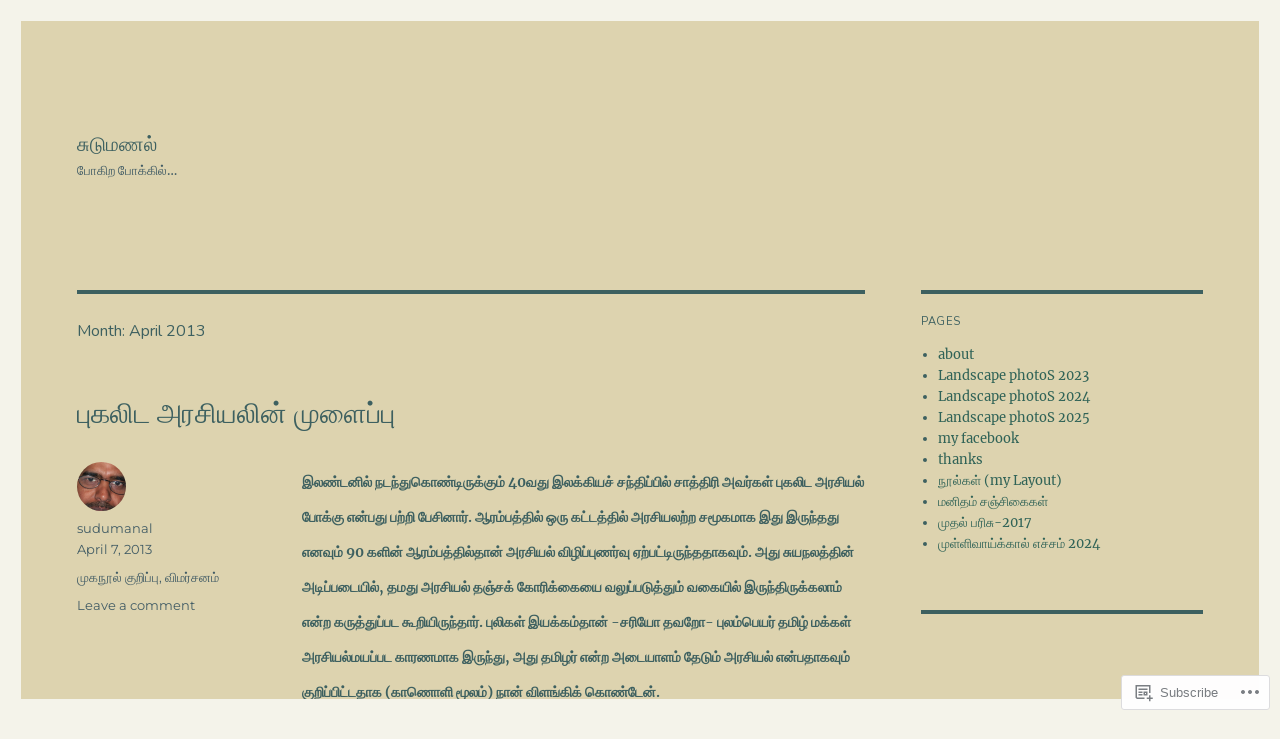

--- FILE ---
content_type: text/html; charset=UTF-8
request_url: https://sudumanal.com/2013/04/
body_size: 20685
content:
<!DOCTYPE html>
<html lang="en" class="no-js">
<head>
	<meta charset="UTF-8">
	<meta name="viewport" content="width=device-width, initial-scale=1">
	<link rel="profile" href="https://gmpg.org/xfn/11">
		<script>(function(html){html.className = html.className.replace(/\bno-js\b/,'js')})(document.documentElement);</script>
<title>April 2013 &#8211; சுடுமணல்</title>
<script type="text/javascript">
  WebFontConfig = {"google":{"families":["Nunito:r:latin,latin-ext"]},"api_url":"https:\/\/fonts-api.wp.com\/css"};
  (function() {
    var wf = document.createElement('script');
    wf.src = '/wp-content/plugins/custom-fonts/js/webfont.js';
    wf.type = 'text/javascript';
    wf.async = 'true';
    var s = document.getElementsByTagName('script')[0];
    s.parentNode.insertBefore(wf, s);
	})();
</script><style id="jetpack-custom-fonts-css">.wf-active .site-title, .wf-active .post-navigation .post-title, .wf-active .comments-title, .wf-active .comment-reply-title, .wf-active .page-title{font-family:"Nunito",sans-serif;font-size:16.1px;font-style:normal;font-weight:400}.wf-active .widget .widget-title, .wf-active .entry-content .portfolio-entry-title{font-family:"Nunito",sans-serif;font-size:11.2px;font-style:normal;font-weight:400}.wf-active .entry-title{font-family:"Nunito",sans-serif;font-size:19.6px;font-style:normal;font-weight:400}.wf-active .format-aside .entry-title, .wf-active .format-image .entry-title, .wf-active .format-video .entry-title, .wf-active .format-quote .entry-title, .wf-active .format-gallery .entry-title, .wf-active .format-status .entry-title, .wf-active .format-link .entry-title, .wf-active .format-audio .entry-title, .wf-active .format-chat .entry-title{font-size:13.3px;font-style:normal;font-weight:400}@media screen and (min-width: 44.375em){.wf-active .site-title, .wf-active .post-navigation .post-title{font-size:19.6px;font-style:normal;font-weight:400}}@media screen and (min-width: 44.375em){.wf-active .entry-title{font-size:23.1px;font-style:normal;font-weight:400}}@media screen and (min-width: 61.5625em){.wf-active .entry-title{font-size:28px;font-style:normal;font-weight:400}}@media screen and (min-width: 61.5625em){.wf-active .format-aside .entry-title, .wf-active .format-image .entry-title, .wf-active .format-video .entry-title, .wf-active .format-quote .entry-title, .wf-active .format-gallery .entry-title, .wf-active .format-status .entry-title, .wf-active .format-link .entry-title, .wf-active .format-audio .entry-title, .wf-active .format-chat .entry-title{font-size:16.1px;font-style:normal;font-weight:400}}</style>
<meta name='robots' content='max-image-preview:large' />

<!-- Async WordPress.com Remote Login -->
<script id="wpcom_remote_login_js">
var wpcom_remote_login_extra_auth = '';
function wpcom_remote_login_remove_dom_node_id( element_id ) {
	var dom_node = document.getElementById( element_id );
	if ( dom_node ) { dom_node.parentNode.removeChild( dom_node ); }
}
function wpcom_remote_login_remove_dom_node_classes( class_name ) {
	var dom_nodes = document.querySelectorAll( '.' + class_name );
	for ( var i = 0; i < dom_nodes.length; i++ ) {
		dom_nodes[ i ].parentNode.removeChild( dom_nodes[ i ] );
	}
}
function wpcom_remote_login_final_cleanup() {
	wpcom_remote_login_remove_dom_node_classes( "wpcom_remote_login_msg" );
	wpcom_remote_login_remove_dom_node_id( "wpcom_remote_login_key" );
	wpcom_remote_login_remove_dom_node_id( "wpcom_remote_login_validate" );
	wpcom_remote_login_remove_dom_node_id( "wpcom_remote_login_js" );
	wpcom_remote_login_remove_dom_node_id( "wpcom_request_access_iframe" );
	wpcom_remote_login_remove_dom_node_id( "wpcom_request_access_styles" );
}

// Watch for messages back from the remote login
window.addEventListener( "message", function( e ) {
	if ( e.origin === "https://r-login.wordpress.com" ) {
		var data = {};
		try {
			data = JSON.parse( e.data );
		} catch( e ) {
			wpcom_remote_login_final_cleanup();
			return;
		}

		if ( data.msg === 'LOGIN' ) {
			// Clean up the login check iframe
			wpcom_remote_login_remove_dom_node_id( "wpcom_remote_login_key" );

			var id_regex = new RegExp( /^[0-9]+$/ );
			var token_regex = new RegExp( /^.*|.*|.*$/ );
			if (
				token_regex.test( data.token )
				&& id_regex.test( data.wpcomid )
			) {
				// We have everything we need to ask for a login
				var script = document.createElement( "script" );
				script.setAttribute( "id", "wpcom_remote_login_validate" );
				script.src = '/remote-login.php?wpcom_remote_login=validate'
					+ '&wpcomid=' + data.wpcomid
					+ '&token=' + encodeURIComponent( data.token )
					+ '&host=' + window.location.protocol
					+ '//' + window.location.hostname
					+ '&postid=491'
					+ '&is_singular=';
				document.body.appendChild( script );
			}

			return;
		}

		// Safari ITP, not logged in, so redirect
		if ( data.msg === 'LOGIN-REDIRECT' ) {
			window.location = 'https://wordpress.com/log-in?redirect_to=' + window.location.href;
			return;
		}

		// Safari ITP, storage access failed, remove the request
		if ( data.msg === 'LOGIN-REMOVE' ) {
			var css_zap = 'html { -webkit-transition: margin-top 1s; transition: margin-top 1s; } /* 9001 */ html { margin-top: 0 !important; } * html body { margin-top: 0 !important; } @media screen and ( max-width: 782px ) { html { margin-top: 0 !important; } * html body { margin-top: 0 !important; } }';
			var style_zap = document.createElement( 'style' );
			style_zap.type = 'text/css';
			style_zap.appendChild( document.createTextNode( css_zap ) );
			document.body.appendChild( style_zap );

			var e = document.getElementById( 'wpcom_request_access_iframe' );
			e.parentNode.removeChild( e );

			document.cookie = 'wordpress_com_login_access=denied; path=/; max-age=31536000';

			return;
		}

		// Safari ITP
		if ( data.msg === 'REQUEST_ACCESS' ) {
			console.log( 'request access: safari' );

			// Check ITP iframe enable/disable knob
			if ( wpcom_remote_login_extra_auth !== 'safari_itp_iframe' ) {
				return;
			}

			// If we are in a "private window" there is no ITP.
			var private_window = false;
			try {
				var opendb = window.openDatabase( null, null, null, null );
			} catch( e ) {
				private_window = true;
			}

			if ( private_window ) {
				console.log( 'private window' );
				return;
			}

			var iframe = document.createElement( 'iframe' );
			iframe.id = 'wpcom_request_access_iframe';
			iframe.setAttribute( 'scrolling', 'no' );
			iframe.setAttribute( 'sandbox', 'allow-storage-access-by-user-activation allow-scripts allow-same-origin allow-top-navigation-by-user-activation' );
			iframe.src = 'https://r-login.wordpress.com/remote-login.php?wpcom_remote_login=request_access&origin=' + encodeURIComponent( data.origin ) + '&wpcomid=' + encodeURIComponent( data.wpcomid );

			var css = 'html { -webkit-transition: margin-top 1s; transition: margin-top 1s; } /* 9001 */ html { margin-top: 46px !important; } * html body { margin-top: 46px !important; } @media screen and ( max-width: 660px ) { html { margin-top: 71px !important; } * html body { margin-top: 71px !important; } #wpcom_request_access_iframe { display: block; height: 71px !important; } } #wpcom_request_access_iframe { border: 0px; height: 46px; position: fixed; top: 0; left: 0; width: 100%; min-width: 100%; z-index: 99999; background: #23282d; } ';

			var style = document.createElement( 'style' );
			style.type = 'text/css';
			style.id = 'wpcom_request_access_styles';
			style.appendChild( document.createTextNode( css ) );
			document.body.appendChild( style );

			document.body.appendChild( iframe );
		}

		if ( data.msg === 'DONE' ) {
			wpcom_remote_login_final_cleanup();
		}
	}
}, false );

// Inject the remote login iframe after the page has had a chance to load
// more critical resources
window.addEventListener( "DOMContentLoaded", function( e ) {
	var iframe = document.createElement( "iframe" );
	iframe.style.display = "none";
	iframe.setAttribute( "scrolling", "no" );
	iframe.setAttribute( "id", "wpcom_remote_login_key" );
	iframe.src = "https://r-login.wordpress.com/remote-login.php"
		+ "?wpcom_remote_login=key"
		+ "&origin=aHR0cHM6Ly9zdWR1bWFuYWwuY29t"
		+ "&wpcomid=10309097"
		+ "&time=" + Math.floor( Date.now() / 1000 );
	document.body.appendChild( iframe );
}, false );
</script>
<link rel='dns-prefetch' href='//s0.wp.com' />
<link rel="alternate" type="application/rss+xml" title="சுடுமணல் &raquo; Feed" href="https://sudumanal.com/feed/" />
<link rel="alternate" type="application/rss+xml" title="சுடுமணல் &raquo; Comments Feed" href="https://sudumanal.com/comments/feed/" />
	<script type="text/javascript">
		/* <![CDATA[ */
		function addLoadEvent(func) {
			var oldonload = window.onload;
			if (typeof window.onload != 'function') {
				window.onload = func;
			} else {
				window.onload = function () {
					oldonload();
					func();
				}
			}
		}
		/* ]]> */
	</script>
	<link crossorigin='anonymous' rel='stylesheet' id='all-css-0-1' href='/wp-content/mu-plugins/jetpack-plugin/moon/modules/theme-tools/compat/twentysixteen.css?m=1753284714i&cssminify=yes' type='text/css' media='all' />
<style id='wp-emoji-styles-inline-css'>

	img.wp-smiley, img.emoji {
		display: inline !important;
		border: none !important;
		box-shadow: none !important;
		height: 1em !important;
		width: 1em !important;
		margin: 0 0.07em !important;
		vertical-align: -0.1em !important;
		background: none !important;
		padding: 0 !important;
	}
/*# sourceURL=wp-emoji-styles-inline-css */
</style>
<link crossorigin='anonymous' rel='stylesheet' id='all-css-2-1' href='/wp-content/plugins/gutenberg-core/v22.2.0/build/styles/block-library/style.css?m=1764855221i&cssminify=yes' type='text/css' media='all' />
<style id='wp-block-library-inline-css'>
.has-text-align-justify {
	text-align:justify;
}
.has-text-align-justify{text-align:justify;}

/*# sourceURL=wp-block-library-inline-css */
</style><style id='wp-block-calendar-inline-css'>
.wp-block-calendar{text-align:center}.wp-block-calendar td,.wp-block-calendar th{border:1px solid;padding:.25em}.wp-block-calendar th{font-weight:400}.wp-block-calendar caption{background-color:inherit}.wp-block-calendar table{border-collapse:collapse;width:100%}.wp-block-calendar table.has-background th{background-color:inherit}.wp-block-calendar table.has-text-color th{color:inherit}.wp-block-calendar :where(table:not(.has-text-color)){color:#40464d}.wp-block-calendar :where(table:not(.has-text-color)) td,.wp-block-calendar :where(table:not(.has-text-color)) th{border-color:#ddd}:where(.wp-block-calendar table:not(.has-background) th){background:#ddd}
/*# sourceURL=/wp-content/plugins/gutenberg-core/v22.2.0/build/styles/block-library/calendar/style.css */
</style>
<style id='global-styles-inline-css'>
:root{--wp--preset--aspect-ratio--square: 1;--wp--preset--aspect-ratio--4-3: 4/3;--wp--preset--aspect-ratio--3-4: 3/4;--wp--preset--aspect-ratio--3-2: 3/2;--wp--preset--aspect-ratio--2-3: 2/3;--wp--preset--aspect-ratio--16-9: 16/9;--wp--preset--aspect-ratio--9-16: 9/16;--wp--preset--color--black: #000000;--wp--preset--color--cyan-bluish-gray: #abb8c3;--wp--preset--color--white: #fff;--wp--preset--color--pale-pink: #f78da7;--wp--preset--color--vivid-red: #cf2e2e;--wp--preset--color--luminous-vivid-orange: #ff6900;--wp--preset--color--luminous-vivid-amber: #fcb900;--wp--preset--color--light-green-cyan: #7bdcb5;--wp--preset--color--vivid-green-cyan: #00d084;--wp--preset--color--pale-cyan-blue: #8ed1fc;--wp--preset--color--vivid-cyan-blue: #0693e3;--wp--preset--color--vivid-purple: #9b51e0;--wp--preset--color--dark-gray: #1a1a1a;--wp--preset--color--medium-gray: #686868;--wp--preset--color--light-gray: #e5e5e5;--wp--preset--color--blue-gray: #4d545c;--wp--preset--color--bright-blue: #007acc;--wp--preset--color--light-blue: #9adffd;--wp--preset--color--dark-brown: #402b30;--wp--preset--color--medium-brown: #774e24;--wp--preset--color--dark-red: #640c1f;--wp--preset--color--bright-red: #ff675f;--wp--preset--color--yellow: #ffef8e;--wp--preset--gradient--vivid-cyan-blue-to-vivid-purple: linear-gradient(135deg,rgb(6,147,227) 0%,rgb(155,81,224) 100%);--wp--preset--gradient--light-green-cyan-to-vivid-green-cyan: linear-gradient(135deg,rgb(122,220,180) 0%,rgb(0,208,130) 100%);--wp--preset--gradient--luminous-vivid-amber-to-luminous-vivid-orange: linear-gradient(135deg,rgb(252,185,0) 0%,rgb(255,105,0) 100%);--wp--preset--gradient--luminous-vivid-orange-to-vivid-red: linear-gradient(135deg,rgb(255,105,0) 0%,rgb(207,46,46) 100%);--wp--preset--gradient--very-light-gray-to-cyan-bluish-gray: linear-gradient(135deg,rgb(238,238,238) 0%,rgb(169,184,195) 100%);--wp--preset--gradient--cool-to-warm-spectrum: linear-gradient(135deg,rgb(74,234,220) 0%,rgb(151,120,209) 20%,rgb(207,42,186) 40%,rgb(238,44,130) 60%,rgb(251,105,98) 80%,rgb(254,248,76) 100%);--wp--preset--gradient--blush-light-purple: linear-gradient(135deg,rgb(255,206,236) 0%,rgb(152,150,240) 100%);--wp--preset--gradient--blush-bordeaux: linear-gradient(135deg,rgb(254,205,165) 0%,rgb(254,45,45) 50%,rgb(107,0,62) 100%);--wp--preset--gradient--luminous-dusk: linear-gradient(135deg,rgb(255,203,112) 0%,rgb(199,81,192) 50%,rgb(65,88,208) 100%);--wp--preset--gradient--pale-ocean: linear-gradient(135deg,rgb(255,245,203) 0%,rgb(182,227,212) 50%,rgb(51,167,181) 100%);--wp--preset--gradient--electric-grass: linear-gradient(135deg,rgb(202,248,128) 0%,rgb(113,206,126) 100%);--wp--preset--gradient--midnight: linear-gradient(135deg,rgb(2,3,129) 0%,rgb(40,116,252) 100%);--wp--preset--font-size--small: 13px;--wp--preset--font-size--medium: 20px;--wp--preset--font-size--large: 36px;--wp--preset--font-size--x-large: 42px;--wp--preset--font-family--albert-sans: 'Albert Sans', sans-serif;--wp--preset--font-family--alegreya: Alegreya, serif;--wp--preset--font-family--arvo: Arvo, serif;--wp--preset--font-family--bodoni-moda: 'Bodoni Moda', serif;--wp--preset--font-family--bricolage-grotesque: 'Bricolage Grotesque', sans-serif;--wp--preset--font-family--cabin: Cabin, sans-serif;--wp--preset--font-family--chivo: Chivo, sans-serif;--wp--preset--font-family--commissioner: Commissioner, sans-serif;--wp--preset--font-family--cormorant: Cormorant, serif;--wp--preset--font-family--courier-prime: 'Courier Prime', monospace;--wp--preset--font-family--crimson-pro: 'Crimson Pro', serif;--wp--preset--font-family--dm-mono: 'DM Mono', monospace;--wp--preset--font-family--dm-sans: 'DM Sans', sans-serif;--wp--preset--font-family--dm-serif-display: 'DM Serif Display', serif;--wp--preset--font-family--domine: Domine, serif;--wp--preset--font-family--eb-garamond: 'EB Garamond', serif;--wp--preset--font-family--epilogue: Epilogue, sans-serif;--wp--preset--font-family--fahkwang: Fahkwang, sans-serif;--wp--preset--font-family--figtree: Figtree, sans-serif;--wp--preset--font-family--fira-sans: 'Fira Sans', sans-serif;--wp--preset--font-family--fjalla-one: 'Fjalla One', sans-serif;--wp--preset--font-family--fraunces: Fraunces, serif;--wp--preset--font-family--gabarito: Gabarito, system-ui;--wp--preset--font-family--ibm-plex-mono: 'IBM Plex Mono', monospace;--wp--preset--font-family--ibm-plex-sans: 'IBM Plex Sans', sans-serif;--wp--preset--font-family--ibarra-real-nova: 'Ibarra Real Nova', serif;--wp--preset--font-family--instrument-serif: 'Instrument Serif', serif;--wp--preset--font-family--inter: Inter, sans-serif;--wp--preset--font-family--josefin-sans: 'Josefin Sans', sans-serif;--wp--preset--font-family--jost: Jost, sans-serif;--wp--preset--font-family--libre-baskerville: 'Libre Baskerville', serif;--wp--preset--font-family--libre-franklin: 'Libre Franklin', sans-serif;--wp--preset--font-family--literata: Literata, serif;--wp--preset--font-family--lora: Lora, serif;--wp--preset--font-family--merriweather: Merriweather, serif;--wp--preset--font-family--montserrat: Montserrat, sans-serif;--wp--preset--font-family--newsreader: Newsreader, serif;--wp--preset--font-family--noto-sans-mono: 'Noto Sans Mono', sans-serif;--wp--preset--font-family--nunito: Nunito, sans-serif;--wp--preset--font-family--open-sans: 'Open Sans', sans-serif;--wp--preset--font-family--overpass: Overpass, sans-serif;--wp--preset--font-family--pt-serif: 'PT Serif', serif;--wp--preset--font-family--petrona: Petrona, serif;--wp--preset--font-family--piazzolla: Piazzolla, serif;--wp--preset--font-family--playfair-display: 'Playfair Display', serif;--wp--preset--font-family--plus-jakarta-sans: 'Plus Jakarta Sans', sans-serif;--wp--preset--font-family--poppins: Poppins, sans-serif;--wp--preset--font-family--raleway: Raleway, sans-serif;--wp--preset--font-family--roboto: Roboto, sans-serif;--wp--preset--font-family--roboto-slab: 'Roboto Slab', serif;--wp--preset--font-family--rubik: Rubik, sans-serif;--wp--preset--font-family--rufina: Rufina, serif;--wp--preset--font-family--sora: Sora, sans-serif;--wp--preset--font-family--source-sans-3: 'Source Sans 3', sans-serif;--wp--preset--font-family--source-serif-4: 'Source Serif 4', serif;--wp--preset--font-family--space-mono: 'Space Mono', monospace;--wp--preset--font-family--syne: Syne, sans-serif;--wp--preset--font-family--texturina: Texturina, serif;--wp--preset--font-family--urbanist: Urbanist, sans-serif;--wp--preset--font-family--work-sans: 'Work Sans', sans-serif;--wp--preset--spacing--20: 0.44rem;--wp--preset--spacing--30: 0.67rem;--wp--preset--spacing--40: 1rem;--wp--preset--spacing--50: 1.5rem;--wp--preset--spacing--60: 2.25rem;--wp--preset--spacing--70: 3.38rem;--wp--preset--spacing--80: 5.06rem;--wp--preset--shadow--natural: 6px 6px 9px rgba(0, 0, 0, 0.2);--wp--preset--shadow--deep: 12px 12px 50px rgba(0, 0, 0, 0.4);--wp--preset--shadow--sharp: 6px 6px 0px rgba(0, 0, 0, 0.2);--wp--preset--shadow--outlined: 6px 6px 0px -3px rgb(255, 255, 255), 6px 6px rgb(0, 0, 0);--wp--preset--shadow--crisp: 6px 6px 0px rgb(0, 0, 0);}:where(.is-layout-flex){gap: 0.5em;}:where(.is-layout-grid){gap: 0.5em;}body .is-layout-flex{display: flex;}.is-layout-flex{flex-wrap: wrap;align-items: center;}.is-layout-flex > :is(*, div){margin: 0;}body .is-layout-grid{display: grid;}.is-layout-grid > :is(*, div){margin: 0;}:where(.wp-block-columns.is-layout-flex){gap: 2em;}:where(.wp-block-columns.is-layout-grid){gap: 2em;}:where(.wp-block-post-template.is-layout-flex){gap: 1.25em;}:where(.wp-block-post-template.is-layout-grid){gap: 1.25em;}.has-black-color{color: var(--wp--preset--color--black) !important;}.has-cyan-bluish-gray-color{color: var(--wp--preset--color--cyan-bluish-gray) !important;}.has-white-color{color: var(--wp--preset--color--white) !important;}.has-pale-pink-color{color: var(--wp--preset--color--pale-pink) !important;}.has-vivid-red-color{color: var(--wp--preset--color--vivid-red) !important;}.has-luminous-vivid-orange-color{color: var(--wp--preset--color--luminous-vivid-orange) !important;}.has-luminous-vivid-amber-color{color: var(--wp--preset--color--luminous-vivid-amber) !important;}.has-light-green-cyan-color{color: var(--wp--preset--color--light-green-cyan) !important;}.has-vivid-green-cyan-color{color: var(--wp--preset--color--vivid-green-cyan) !important;}.has-pale-cyan-blue-color{color: var(--wp--preset--color--pale-cyan-blue) !important;}.has-vivid-cyan-blue-color{color: var(--wp--preset--color--vivid-cyan-blue) !important;}.has-vivid-purple-color{color: var(--wp--preset--color--vivid-purple) !important;}.has-black-background-color{background-color: var(--wp--preset--color--black) !important;}.has-cyan-bluish-gray-background-color{background-color: var(--wp--preset--color--cyan-bluish-gray) !important;}.has-white-background-color{background-color: var(--wp--preset--color--white) !important;}.has-pale-pink-background-color{background-color: var(--wp--preset--color--pale-pink) !important;}.has-vivid-red-background-color{background-color: var(--wp--preset--color--vivid-red) !important;}.has-luminous-vivid-orange-background-color{background-color: var(--wp--preset--color--luminous-vivid-orange) !important;}.has-luminous-vivid-amber-background-color{background-color: var(--wp--preset--color--luminous-vivid-amber) !important;}.has-light-green-cyan-background-color{background-color: var(--wp--preset--color--light-green-cyan) !important;}.has-vivid-green-cyan-background-color{background-color: var(--wp--preset--color--vivid-green-cyan) !important;}.has-pale-cyan-blue-background-color{background-color: var(--wp--preset--color--pale-cyan-blue) !important;}.has-vivid-cyan-blue-background-color{background-color: var(--wp--preset--color--vivid-cyan-blue) !important;}.has-vivid-purple-background-color{background-color: var(--wp--preset--color--vivid-purple) !important;}.has-black-border-color{border-color: var(--wp--preset--color--black) !important;}.has-cyan-bluish-gray-border-color{border-color: var(--wp--preset--color--cyan-bluish-gray) !important;}.has-white-border-color{border-color: var(--wp--preset--color--white) !important;}.has-pale-pink-border-color{border-color: var(--wp--preset--color--pale-pink) !important;}.has-vivid-red-border-color{border-color: var(--wp--preset--color--vivid-red) !important;}.has-luminous-vivid-orange-border-color{border-color: var(--wp--preset--color--luminous-vivid-orange) !important;}.has-luminous-vivid-amber-border-color{border-color: var(--wp--preset--color--luminous-vivid-amber) !important;}.has-light-green-cyan-border-color{border-color: var(--wp--preset--color--light-green-cyan) !important;}.has-vivid-green-cyan-border-color{border-color: var(--wp--preset--color--vivid-green-cyan) !important;}.has-pale-cyan-blue-border-color{border-color: var(--wp--preset--color--pale-cyan-blue) !important;}.has-vivid-cyan-blue-border-color{border-color: var(--wp--preset--color--vivid-cyan-blue) !important;}.has-vivid-purple-border-color{border-color: var(--wp--preset--color--vivid-purple) !important;}.has-vivid-cyan-blue-to-vivid-purple-gradient-background{background: var(--wp--preset--gradient--vivid-cyan-blue-to-vivid-purple) !important;}.has-light-green-cyan-to-vivid-green-cyan-gradient-background{background: var(--wp--preset--gradient--light-green-cyan-to-vivid-green-cyan) !important;}.has-luminous-vivid-amber-to-luminous-vivid-orange-gradient-background{background: var(--wp--preset--gradient--luminous-vivid-amber-to-luminous-vivid-orange) !important;}.has-luminous-vivid-orange-to-vivid-red-gradient-background{background: var(--wp--preset--gradient--luminous-vivid-orange-to-vivid-red) !important;}.has-very-light-gray-to-cyan-bluish-gray-gradient-background{background: var(--wp--preset--gradient--very-light-gray-to-cyan-bluish-gray) !important;}.has-cool-to-warm-spectrum-gradient-background{background: var(--wp--preset--gradient--cool-to-warm-spectrum) !important;}.has-blush-light-purple-gradient-background{background: var(--wp--preset--gradient--blush-light-purple) !important;}.has-blush-bordeaux-gradient-background{background: var(--wp--preset--gradient--blush-bordeaux) !important;}.has-luminous-dusk-gradient-background{background: var(--wp--preset--gradient--luminous-dusk) !important;}.has-pale-ocean-gradient-background{background: var(--wp--preset--gradient--pale-ocean) !important;}.has-electric-grass-gradient-background{background: var(--wp--preset--gradient--electric-grass) !important;}.has-midnight-gradient-background{background: var(--wp--preset--gradient--midnight) !important;}.has-small-font-size{font-size: var(--wp--preset--font-size--small) !important;}.has-medium-font-size{font-size: var(--wp--preset--font-size--medium) !important;}.has-large-font-size{font-size: var(--wp--preset--font-size--large) !important;}.has-x-large-font-size{font-size: var(--wp--preset--font-size--x-large) !important;}.has-albert-sans-font-family{font-family: var(--wp--preset--font-family--albert-sans) !important;}.has-alegreya-font-family{font-family: var(--wp--preset--font-family--alegreya) !important;}.has-arvo-font-family{font-family: var(--wp--preset--font-family--arvo) !important;}.has-bodoni-moda-font-family{font-family: var(--wp--preset--font-family--bodoni-moda) !important;}.has-bricolage-grotesque-font-family{font-family: var(--wp--preset--font-family--bricolage-grotesque) !important;}.has-cabin-font-family{font-family: var(--wp--preset--font-family--cabin) !important;}.has-chivo-font-family{font-family: var(--wp--preset--font-family--chivo) !important;}.has-commissioner-font-family{font-family: var(--wp--preset--font-family--commissioner) !important;}.has-cormorant-font-family{font-family: var(--wp--preset--font-family--cormorant) !important;}.has-courier-prime-font-family{font-family: var(--wp--preset--font-family--courier-prime) !important;}.has-crimson-pro-font-family{font-family: var(--wp--preset--font-family--crimson-pro) !important;}.has-dm-mono-font-family{font-family: var(--wp--preset--font-family--dm-mono) !important;}.has-dm-sans-font-family{font-family: var(--wp--preset--font-family--dm-sans) !important;}.has-dm-serif-display-font-family{font-family: var(--wp--preset--font-family--dm-serif-display) !important;}.has-domine-font-family{font-family: var(--wp--preset--font-family--domine) !important;}.has-eb-garamond-font-family{font-family: var(--wp--preset--font-family--eb-garamond) !important;}.has-epilogue-font-family{font-family: var(--wp--preset--font-family--epilogue) !important;}.has-fahkwang-font-family{font-family: var(--wp--preset--font-family--fahkwang) !important;}.has-figtree-font-family{font-family: var(--wp--preset--font-family--figtree) !important;}.has-fira-sans-font-family{font-family: var(--wp--preset--font-family--fira-sans) !important;}.has-fjalla-one-font-family{font-family: var(--wp--preset--font-family--fjalla-one) !important;}.has-fraunces-font-family{font-family: var(--wp--preset--font-family--fraunces) !important;}.has-gabarito-font-family{font-family: var(--wp--preset--font-family--gabarito) !important;}.has-ibm-plex-mono-font-family{font-family: var(--wp--preset--font-family--ibm-plex-mono) !important;}.has-ibm-plex-sans-font-family{font-family: var(--wp--preset--font-family--ibm-plex-sans) !important;}.has-ibarra-real-nova-font-family{font-family: var(--wp--preset--font-family--ibarra-real-nova) !important;}.has-instrument-serif-font-family{font-family: var(--wp--preset--font-family--instrument-serif) !important;}.has-inter-font-family{font-family: var(--wp--preset--font-family--inter) !important;}.has-josefin-sans-font-family{font-family: var(--wp--preset--font-family--josefin-sans) !important;}.has-jost-font-family{font-family: var(--wp--preset--font-family--jost) !important;}.has-libre-baskerville-font-family{font-family: var(--wp--preset--font-family--libre-baskerville) !important;}.has-libre-franklin-font-family{font-family: var(--wp--preset--font-family--libre-franklin) !important;}.has-literata-font-family{font-family: var(--wp--preset--font-family--literata) !important;}.has-lora-font-family{font-family: var(--wp--preset--font-family--lora) !important;}.has-merriweather-font-family{font-family: var(--wp--preset--font-family--merriweather) !important;}.has-montserrat-font-family{font-family: var(--wp--preset--font-family--montserrat) !important;}.has-newsreader-font-family{font-family: var(--wp--preset--font-family--newsreader) !important;}.has-noto-sans-mono-font-family{font-family: var(--wp--preset--font-family--noto-sans-mono) !important;}.has-nunito-font-family{font-family: var(--wp--preset--font-family--nunito) !important;}.has-open-sans-font-family{font-family: var(--wp--preset--font-family--open-sans) !important;}.has-overpass-font-family{font-family: var(--wp--preset--font-family--overpass) !important;}.has-pt-serif-font-family{font-family: var(--wp--preset--font-family--pt-serif) !important;}.has-petrona-font-family{font-family: var(--wp--preset--font-family--petrona) !important;}.has-piazzolla-font-family{font-family: var(--wp--preset--font-family--piazzolla) !important;}.has-playfair-display-font-family{font-family: var(--wp--preset--font-family--playfair-display) !important;}.has-plus-jakarta-sans-font-family{font-family: var(--wp--preset--font-family--plus-jakarta-sans) !important;}.has-poppins-font-family{font-family: var(--wp--preset--font-family--poppins) !important;}.has-raleway-font-family{font-family: var(--wp--preset--font-family--raleway) !important;}.has-roboto-font-family{font-family: var(--wp--preset--font-family--roboto) !important;}.has-roboto-slab-font-family{font-family: var(--wp--preset--font-family--roboto-slab) !important;}.has-rubik-font-family{font-family: var(--wp--preset--font-family--rubik) !important;}.has-rufina-font-family{font-family: var(--wp--preset--font-family--rufina) !important;}.has-sora-font-family{font-family: var(--wp--preset--font-family--sora) !important;}.has-source-sans-3-font-family{font-family: var(--wp--preset--font-family--source-sans-3) !important;}.has-source-serif-4-font-family{font-family: var(--wp--preset--font-family--source-serif-4) !important;}.has-space-mono-font-family{font-family: var(--wp--preset--font-family--space-mono) !important;}.has-syne-font-family{font-family: var(--wp--preset--font-family--syne) !important;}.has-texturina-font-family{font-family: var(--wp--preset--font-family--texturina) !important;}.has-urbanist-font-family{font-family: var(--wp--preset--font-family--urbanist) !important;}.has-work-sans-font-family{font-family: var(--wp--preset--font-family--work-sans) !important;}
/*# sourceURL=global-styles-inline-css */
</style>

<style id='classic-theme-styles-inline-css'>
/*! This file is auto-generated */
.wp-block-button__link{color:#fff;background-color:#32373c;border-radius:9999px;box-shadow:none;text-decoration:none;padding:calc(.667em + 2px) calc(1.333em + 2px);font-size:1.125em}.wp-block-file__button{background:#32373c;color:#fff;text-decoration:none}
/*# sourceURL=/wp-includes/css/classic-themes.min.css */
</style>
<link crossorigin='anonymous' rel='stylesheet' id='all-css-4-1' href='/_static/??-eJyNkd1uwyAMRl9oxEqXqb2Z9igToV7rFgPCzrK+/YwytZX6o90g+HTOhwUwFxdyUkwKJU47SgIhjzGHo8Cq6zdd74S4RHQVv7sBtiR6JpzoKWIXRF7gqognd+mqaDkXr41g3JLHiGzYM20u5rhxLBVFnK1MEzvdmyg33hJDmUbQ2YKT0I8iJvgyQICxVprRG1bbBeK45ZZ6Xc6UrEpy9OqfDXVALT4c/87AOSf4NBd2mLBS67i//f/E99/zIW4gLD/RnA9+79dvr6vNsO6Hwy9H/bNd&cssminify=yes' type='text/css' media='all' />
<link crossorigin='anonymous' rel='stylesheet' id='all-css-10-1' href='/_static/??-eJx9y0EOwjAMRNELYUxEK7FBnKWNTAhK7Kh2lPb2pGyADbv5Iz1sBbywERvagzIpljqjtX5sGlcjYvSqqLYlgla85GPvA37BXKGkGiIrLjQnCX2Gt/rkPxRIIImfLAr/BNzTFJed3vLVjW4YT2fnLs8X8DhDqQ==&cssminify=yes' type='text/css' media='all' />
<style id='jetpack-global-styles-frontend-style-inline-css'>
:root { --font-headings: unset; --font-base: unset; --font-headings-default: -apple-system,BlinkMacSystemFont,"Segoe UI",Roboto,Oxygen-Sans,Ubuntu,Cantarell,"Helvetica Neue",sans-serif; --font-base-default: -apple-system,BlinkMacSystemFont,"Segoe UI",Roboto,Oxygen-Sans,Ubuntu,Cantarell,"Helvetica Neue",sans-serif;}
/*# sourceURL=jetpack-global-styles-frontend-style-inline-css */
</style>
<link crossorigin='anonymous' rel='stylesheet' id='all-css-12-1' href='/wp-content/themes/h4/global.css?m=1420737423i&cssminify=yes' type='text/css' media='all' />
<script id="wpcom-actionbar-placeholder-js-extra">
var actionbardata = {"siteID":"10309097","postID":"0","siteURL":"https://sudumanal.com","xhrURL":"https://sudumanal.com/wp-admin/admin-ajax.php","nonce":"4a5cf0d19d","isLoggedIn":"","statusMessage":"","subsEmailDefault":"instantly","proxyScriptUrl":"https://s0.wp.com/wp-content/js/wpcom-proxy-request.js?m=1513050504i&amp;ver=20211021","i18n":{"followedText":"New posts from this site will now appear in your \u003Ca href=\"https://wordpress.com/reader\"\u003EReader\u003C/a\u003E","foldBar":"Collapse this bar","unfoldBar":"Expand this bar","shortLinkCopied":"Shortlink copied to clipboard."}};
//# sourceURL=wpcom-actionbar-placeholder-js-extra
</script>
<script id="jetpack-mu-wpcom-settings-js-before">
var JETPACK_MU_WPCOM_SETTINGS = {"assetsUrl":"https://s0.wp.com/wp-content/mu-plugins/jetpack-mu-wpcom-plugin/moon/jetpack_vendor/automattic/jetpack-mu-wpcom/src/build/"};
//# sourceURL=jetpack-mu-wpcom-settings-js-before
</script>
<script crossorigin='anonymous' type='text/javascript'  src='/_static/??/wp-content/js/rlt-proxy.js,/wp-content/themes/pub/twentysixteen/js/html5.js?m=1720530689j'></script>
<script id="rlt-proxy-js-after">
	rltInitialize( {"token":null,"iframeOrigins":["https:\/\/widgets.wp.com"]} );
//# sourceURL=rlt-proxy-js-after
</script>
<link rel="EditURI" type="application/rsd+xml" title="RSD" href="https://sudumanal.wordpress.com/xmlrpc.php?rsd" />
<meta name="generator" content="WordPress.com" />

<!-- Jetpack Open Graph Tags -->
<meta property="og:type" content="website" />
<meta property="og:title" content="April 2013 &#8211; சுடுமணல்" />
<meta property="og:site_name" content="சுடுமணல்" />
<meta property="og:image" content="https://s0.wp.com/i/blank.jpg?m=1383295312i" />
<meta property="og:image:width" content="200" />
<meta property="og:image:height" content="200" />
<meta property="og:image:alt" content="" />
<meta property="og:locale" content="en_US" />

<!-- End Jetpack Open Graph Tags -->
<link rel="shortcut icon" type="image/x-icon" href="https://s0.wp.com/i/favicon.ico?m=1713425267i" sizes="16x16 24x24 32x32 48x48" />
<link rel="icon" type="image/x-icon" href="https://s0.wp.com/i/favicon.ico?m=1713425267i" sizes="16x16 24x24 32x32 48x48" />
<link rel="apple-touch-icon" href="https://s0.wp.com/i/webclip.png?m=1713868326i" />
<link rel='openid.server' href='https://sudumanal.com/?openidserver=1' />
<link rel='openid.delegate' href='https://sudumanal.com/' />
<link rel="search" type="application/opensearchdescription+xml" href="https://sudumanal.com/osd.xml" title="சுடுமணல்" />
<link rel="search" type="application/opensearchdescription+xml" href="https://s1.wp.com/opensearch.xml" title="WordPress.com" />
<meta name="theme-color" content="#f4f3ea" />
<meta name="description" content="3 posts published by sudumanal during April 2013" />
<style id="custom-background-css">
body.custom-background { background-color: #f4f3ea; }
</style>
	<style type="text/css" id="custom-colors-css">	input[type="text"],
	input[type="email"],
	input[type="url"],
	input[type="password"],
	input[type="search"],
	input[type="tel"],
	input[type="number"],
	textarea {
		background: #f7f7f7;
		color: #686868;
	}

	input[type="text"]:focus,
	input[type="email"]:focus,
	input[type="url"]:focus,
	input[type="password"]:focus,
	input[type="search"]:focus,
	input[type="tel"]:focus,
	input[type="number"]:focus,
	textarea:focus {
		background-color: #fff;
		color: #1a1a1a;
	}
body { background-color: #f4f3ea;}
.site,
		.main-navigation ul ul li { background-color: #ddd3af;}
body #infinite-footer .container { background-color: #ddd3af;}
body #infinite-footer .container { background-color: rgba( 221, 211, 175, 0.9 );}
.main-navigation ul ul:after { border-top-color: #ddd3af;}
.main-navigation ul ul:after { border-bottom-color: #ddd3af;}
mark,
		ins,
		button,
		button[disabled]:hover,
		button[disabled]:focus,
		input[type="button"],
		input[type="button"][disabled]:hover,
		input[type="button"][disabled]:focus,
		input[type="reset"],
		input[type="reset"][disabled]:hover,
		input[type="reset"][disabled]:focus,
		input[type="submit"],
		input[type="submit"][disabled]:hover,
		input[type="submit"][disabled]:focus,
		.menu-toggle.toggled-on,
		.menu-toggle.toggled-on:hover,
		.menu-toggle.toggled-on:focus,
		.pagination .prev,
		.pagination .next,
		.pagination .prev:hover,
		.pagination .prev:focus,
		.pagination .next:hover,
		.pagination .next:focus,
		.pagination .nav-links:before,
		.pagination .nav-links:after,
		.widget_calendar tbody a,
		.widget_calendar tbody a:hover,
		.widget_calendar tbody a:focus,
		.page-links a,
		.page-links a:hover,
		.page-links a:focus,
		.site-main #infinite-handle span,
		.wp-block-button .wp-block-button__link:active,
		.wp-block-button .wp-block-button__link:focus,
		.wp-block-button .wp-block-button__link:hover,
		.is-style-outline>.wp-block-button__link:not(.has-text-color):active,
		.is-style-outline>.wp-block-button__link:not(.has-text-color):focus,
		.is-style-outline>.wp-block-button__link:not(.has-text-color):hover { color: #ddd3af;}
.menu-toggle:hover,
		.menu-toggle:focus,
		a,
		.main-navigation a:hover,
		.main-navigation a:focus,
		.dropdown-toggle:hover,
		.dropdown-toggle:focus,
		.social-navigation a:hover:before,
		.social-navigation a:focus:before,
		.post-navigation a:hover .post-title,
		.post-navigation a:focus .post-title,
		.tagcloud a:hover,
		.tagcloud a:focus,
		.site-branding .site-title a:hover,
		.site-branding .site-title a:focus,
		.entry-title a:hover,
		.entry-title a:focus,
		.entry-footer a:hover,
		.entry-footer a:focus,
		.comment-metadata a:hover,
		.comment-metadata a:focus,
		.pingback .comment-edit-link:hover,
		.pingback .comment-edit-link:focus,
		.comment-reply-link,
		.comment-reply-link:hover,
		.comment-reply-link:focus,
		.required,
		.site-info a:hover,
		.site-info a:focus,
		.main-navigation li:hover > a,
		.main-navigation li.focus > a,
		.comments-area #respond .comment-form-service a,
		.widget_flickr #flickr_badge_uber_wrapper a,
		.widget_flickr #flickr_badge_uber_wrapper a:link,
		.widget_flickr #flickr_badge_uber_wrapper a:active,
		.widget_flickr #flickr_badge_uber_wrapper a:visited,
		.wp_widget_tag_cloud a:hover,
		.wp_widget_tag_cloud a:focus,
		body #infinite-footer .blog-info a:hover,
		body #infinite-footer .blog-info a:focus,
		body #infinite-footer .blog-info a:hover,
		body #infinite-footer .blog-info a:focus,
		body #infinite-footer .blog-credits a:hover,
		body #infinite-footer .blog-credits a:focus,
		.is-style-outline>.wp-block-button__link:not(.has-text-color) { color: #306357;}
mark,
		ins,
		button:hover,
		button:focus,
		input[type="button"]:hover,
		input[type="button"]:focus,
		input[type="reset"]:hover,
		input[type="reset"]:focus,
		input[type="submit"]:hover,
		input[type="submit"]:focus,
		.pagination .prev:hover,
		.pagination .prev:focus,
		.pagination .next:hover,
		.pagination .next:focus,
		.widget_calendar tbody a,
		.page-links a:hover,
		.page-links a:focus,
		#infinite-handle span:hover,
		#infinite-handle span:focus,
		.wp-block-button .wp-block-button__link { background-color: #306357;}
input[type="text"]:focus,
		input[type="email"]:focus,
		input[type="url"]:focus,
		input[type="password"]:focus,
		input[type="search"]:focus,
		textarea:focus,
		.tagcloud a:hover,
		.tagcloud a:focus,
		.menu-toggle:hover,
		.menu-toggle:focus,
		.comments-area #respond #comment-form-comment.active,
		.comments-area #comment-form-share-text-padder.active,
		.comments-area #respond .comment-form-fields div.comment-form-input.active,
		.wp_widget_tag_cloud a:hover,
		.wp_widget_tag_cloud a:focus,
		.wp-block-button .wp-block-button__link { border-color: #306357;}
body,
		blockquote cite,
		blockquote small,
		.main-navigation a,
		.menu-toggle,
		.dropdown-toggle,
		.social-navigation a,
		.post-navigation a,
		.widget-title a,
		.site-branding .site-title a,
		.entry-title a,
		.page-links > .page-links-title,
		.comment-author,
		.comment-reply-title small a:hover,
		.comment-reply-title small a:focus { color: #3D6060;}
blockquote,
		.menu-toggle.toggled-on,
		.menu-toggle.toggled-on:hover,
		.menu-toggle.toggled-on:focus,
		.post-navigation,
		.post-navigation div + div,
		.pagination,
		.widget,
		.page-header,
		.page-links a,
		.comments-title,
		.comment-reply-title,
		.wp-block-button .wp-block-button__link:active,
		.wp-block-button .wp-block-button__link:focus,
		.wp-block-button .wp-block-button__link:hover,
		.is-style-outline>.wp-block-button__link:not(.has-text-color):active,
		.is-style-outline>.wp-block-button__link:not(.has-text-color):focus,
		.is-style-outline>.wp-block-button__link:not(.has-text-color):hover { border-color: #3D6060;}
button,
		button[disabled]:hover,
		button[disabled]:focus,
		input[type="button"],
		input[type="button"][disabled]:hover,
		input[type="button"][disabled]:focus,
		input[type="reset"],
		input[type="reset"][disabled]:hover,
		input[type="reset"][disabled]:focus,
		input[type="submit"],
		input[type="submit"][disabled]:hover,
		input[type="submit"][disabled]:focus,
		.menu-toggle.toggled-on,
		.menu-toggle.toggled-on:hover,
		.menu-toggle.toggled-on:focus,
		.pagination:before,
		.pagination:after,
		.pagination .prev,
		.pagination .next,
		.page-links a,
		.site-main #infinite-handle span,
		.wp-block-button .wp-block-button__link:active,
		.wp-block-button .wp-block-button__link:focus,
		.wp-block-button .wp-block-button__link:hover,
		.is-style-outline>.wp-block-button__link:not(.has-text-color):active,
		.is-style-outline>.wp-block-button__link:not(.has-text-color):focus,
		.is-style-outline>.wp-block-button__link:not(.has-text-color):hover { background-color: #3D6060;}
fieldset,
		pre,
		abbr,
		acronym,
		table,
		th,
		td,
		input[type="text"],
		input[type="email"],
		input[type="url"],
		input[type="password"],
		input[type="search"],
		textarea,
		.main-navigation li,
		.main-navigation .primary-menu,
		.menu-toggle,
		.dropdown-toggle:after,
		.social-navigation a,
		.image-navigation,
		.comment-navigation,
		.tagcloud a,
		.entry-content,
		.entry-summary,
		.page-links a,
		.page-links > span,
		.comment-list article,
		.comment-list .pingback,
		.comment-list .trackback,
		.comment-reply-link,
		.no-comments,
		.main-navigation ul ul,
		.main-navigation ul ul li,
		.comments-area #respond #comment-form-comment,
		.comments-area #comment-form-share-text-padder,
		.comments-area #respond .comment-form-fields div.comment-form-input,
		.comments-area #respond .comment-form-service,
		.wp_widget_tag_cloud a,
		body #infinite-footer .container { border-color: #82afaf;}
fieldset,
		pre,
		abbr,
		acronym,
		table,
		th,
		td,
		input[type="text"],
		input[type="email"],
		input[type="url"],
		input[type="password"],
		input[type="search"],
		textarea,
		.main-navigation li,
		.main-navigation .primary-menu,
		.menu-toggle,
		.dropdown-toggle:after,
		.social-navigation a,
		.image-navigation,
		.comment-navigation,
		.tagcloud a,
		.entry-content,
		.entry-summary,
		.page-links a,
		.page-links > span,
		.comment-list article,
		.comment-list .pingback,
		.comment-list .trackback,
		.comment-reply-link,
		.no-comments,
		.main-navigation ul ul,
		.main-navigation ul ul li,
		.comments-area #respond #comment-form-comment,
		.comments-area #comment-form-share-text-padder,
		.comments-area #respond .comment-form-fields div.comment-form-input,
		.comments-area #respond .comment-form-service,
		.wp_widget_tag_cloud a,
		body #infinite-footer .container { border-color: rgba( 130, 175, 175, 0.2 );}
.main-navigation ul ul:before { border-top-color: #82afaf;}
.main-navigation ul ul:before { border-top-color: rgba( 130, 175, 175, 0.2 );}
.main-navigation ul ul:before { border-bottom-color: #82afaf;}
.main-navigation ul ul:before { border-bottom-color: rgba( 130, 175, 175, 0.2 );}
hr,
		code { background-color: #82afaf;}
hr,
		code { background-color: rgba( 130, 175, 175, 0.2 );}
blockquote,
		.post-password-form label,
		a:hover,
		a:focus,
		a:active,
		.post-navigation .meta-nav,
		.image-navigation,
		.comment-navigation,
		.widget_recent_entries .post-date,
		.widget_rss .rss-date,
		.widget_rss cite,
		.site-description,
		body:not(.search-results) .entry-summary,
		.author-bio,
		.entry-footer,
		.entry-footer a,
		.sticky-post,
		.taxonomy-description,
		.entry-caption,
		.comment-metadata,
		.pingback .edit-link,
		.comment-metadata a,
		.pingback .comment-edit-link,
		.comment-form label,
		.comment-notes,
		.comment-awaiting-moderation,
		.logged-in-as,
		.form-allowed-tags,
		.site-info,
		.site-info a,
		.wp-caption .wp-caption-text,
		.gallery-caption,
		.jp-relatedposts-post-aoverlay:hover .jp-relatedposts-post-title a,
		.jp-relatedposts-post-aoverlay:focus .jp-relatedposts-post-title a,
		.comments-area #respond .comment-form-fields label,
		.comments-area #respond .comment-form-fields label span.required,
		.comments-area #respond .comment-form-fields label span.nopublish,
		.comments-area #respond .comment-form-service a:hover,
		.comments-area #respond .comment-form-service a:focus,
		.comments-area #respond .comment-form-fields p.comment-form-posting-as,
		.comments-area #respond .comment-form-fields p.comment-form-log-out,
		.comments-area #respond #comment-form-identity #comment-form-nascar p,
		.comments-area #respond #comment-form-subscribe p,
		.comment-content p.comment-likes span.comment-like-feedback,
		.widget_flickr #flickr_badge_uber_wrapper a:focus,
		.widget_flickr #flickr_badge_uber_wrapper a:hover,
		.top_rated div > p,
		body #infinite-footer .blog-info a,
		body #infinite-footer .blog-credits,
		body #infinite-footer .blog-credits a { color: #425C65;}
#respond.js .comment-form-fields label,
		#respond.js .comment-form-fields label span.required,
		#respond.js .comment-form-fields label span.nopublish { color: #4B6772;}
.widget_calendar tbody a:hover,
		.widget_calendar tbody a:focus { background-color: #425C65;}
</style>
<link crossorigin='anonymous' rel='stylesheet' id='all-css-6-3' href='/wp-content/mu-plugins/jetpack-plugin/moon/modules/widgets/top-posts/style.css?m=1753284714i&cssminify=yes' type='text/css' media='all' />
</head>

<body class="archive date custom-background wp-embed-responsive wp-theme-pubtwentysixteen customizer-styles-applied hfeed jetpack-reblog-enabled custom-colors">
<div id="page" class="site">
	<div class="site-inner">
		<a class="skip-link screen-reader-text" href="#content">
			Skip to content		</a>

		<header id="masthead" class="site-header">
			<div class="site-header-main">
				<div class="site-branding">
					<a href="https://sudumanal.com/" class="site-logo-link" rel="home" itemprop="url"></a>
											<p class="site-title"><a href="https://sudumanal.com/" rel="home">சுடுமணல்</a></p>
												<p class="site-description">போகிற போக்கில்&#8230;</p>
									</div><!-- .site-branding -->

							</div><!-- .site-header-main -->

					</header><!-- .site-header -->

		<div id="content" class="site-content">

	<div id="primary" class="content-area">
		<main id="main" class="site-main">

		
			<header class="page-header">
				<h1 class="page-title">Month: <span>April 2013</span></h1>			</header><!-- .page-header -->

			
<article id="post-491" class="post-491 post type-post status-publish format-standard hentry category-169346712 category-194407">
	<header class="entry-header">
		
		<h2 class="entry-title"><a href="https://sudumanal.com/2013/04/07/%e0%ae%aa%e0%af%81%e0%ae%95%e0%ae%b2%e0%ae%bf%e0%ae%9f-%e0%ae%85%e0%ae%b0%e0%ae%9a%e0%ae%bf%e0%ae%af%e0%ae%b2%e0%ae%bf%e0%ae%a9%e0%af%8d-%e0%ae%ae%e0%af%81%e0%ae%b3%e0%af%88%e0%ae%aa%e0%af%8d%e0%ae%aa/" rel="bookmark">புகலிட அரசியலின் முளைப்பு</a></h2>	</header><!-- .entry-header -->

	
	
	<div class="entry-content">
		<div>
<h2><span style="font-size:14px;line-height:1.5em;">இலண்டனில் நடந்துகொண்டிருக்கும் 40வது இலக்கியச் சந்திப்பில் சாத்திரி அவர்கள் புகலிட அரசியல் போக்கு என்பது பற்றி பேசினார். ஆரம்பத்தில் ஒரு கட்டத்தில் அரசியலற்ற சமூகமாக இது இருந்தது எனவும் 90 களின் ஆரம்பத்தில்தான் அரசியல் விழிப்புணர்வு ஏற்பட்டிருந்ததாகவும். அது சுயநலத்தின் அடிப்படையில், தமது அரசியல் தஞ்சக் கோரிக்கையை வலுப்படுத்தும் வகையில் இருந்திருக்கலாம் என்ற கருத்துப்பட கூறியிருந்தார். புலிகள் இயக்கம்தான் -சரியோ தவறோ- புலம்பெயர் தமிழ் மக்கள் அரசியல்மயப்பட காரணமாக இருந்து, அது தமிழர் என்ற அடையாளம் தேடும் அரசியல் என்பதாகவும் குறிப்பிட்டதாக (காணொளி மூலம்) நான் விளங்கிக் கொண்டேன். </span></h2>
<p> <a href="https://sudumanal.com/2013/04/07/%e0%ae%aa%e0%af%81%e0%ae%95%e0%ae%b2%e0%ae%bf%e0%ae%9f-%e0%ae%85%e0%ae%b0%e0%ae%9a%e0%ae%bf%e0%ae%af%e0%ae%b2%e0%ae%bf%e0%ae%a9%e0%af%8d-%e0%ae%ae%e0%af%81%e0%ae%b3%e0%af%88%e0%ae%aa%e0%af%8d%e0%ae%aa/#more-491" class="more-link">Continue reading<span class="screen-reader-text"> &#8220;புகலிட அரசியலின் முளைப்பு&#8221;</span></a></div>
	</div><!-- .entry-content -->

	<footer class="entry-footer">
		<span class="byline"><span class="author vcard"><img referrerpolicy="no-referrer" alt='Unknown&#039;s avatar' src='https://1.gravatar.com/avatar/10150ec7be286ede2f7dd75d2db584b50f73d928509aeb75d7fdd0e8429af1b3?s=49&#038;d=identicon&#038;r=G' srcset='https://1.gravatar.com/avatar/10150ec7be286ede2f7dd75d2db584b50f73d928509aeb75d7fdd0e8429af1b3?s=49&#038;d=identicon&#038;r=G 1x, https://1.gravatar.com/avatar/10150ec7be286ede2f7dd75d2db584b50f73d928509aeb75d7fdd0e8429af1b3?s=74&#038;d=identicon&#038;r=G 1.5x, https://1.gravatar.com/avatar/10150ec7be286ede2f7dd75d2db584b50f73d928509aeb75d7fdd0e8429af1b3?s=98&#038;d=identicon&#038;r=G 2x, https://1.gravatar.com/avatar/10150ec7be286ede2f7dd75d2db584b50f73d928509aeb75d7fdd0e8429af1b3?s=147&#038;d=identicon&#038;r=G 3x, https://1.gravatar.com/avatar/10150ec7be286ede2f7dd75d2db584b50f73d928509aeb75d7fdd0e8429af1b3?s=196&#038;d=identicon&#038;r=G 4x' class='avatar avatar-49' height='49' width='49' loading='lazy' decoding='async' /><span class="screen-reader-text">Author </span> <a class="url fn n" href="https://sudumanal.com/author/sudumanal/">sudumanal</a></span></span><span class="posted-on"><span class="screen-reader-text">Posted on </span><a href="https://sudumanal.com/2013/04/07/%e0%ae%aa%e0%af%81%e0%ae%95%e0%ae%b2%e0%ae%bf%e0%ae%9f-%e0%ae%85%e0%ae%b0%e0%ae%9a%e0%ae%bf%e0%ae%af%e0%ae%b2%e0%ae%bf%e0%ae%a9%e0%af%8d-%e0%ae%ae%e0%af%81%e0%ae%b3%e0%af%88%e0%ae%aa%e0%af%8d%e0%ae%aa/" rel="bookmark"><time class="entry-date published" datetime="2013-04-07T20:40:27+00:00">April 7, 2013</time><time class="updated" datetime="2014-03-22T20:41:55+00:00">March 22, 2014</time></a></span><span class="cat-links"><span class="screen-reader-text">Categories </span><a href="https://sudumanal.com/category/%e0%ae%ae%e0%af%81%e0%ae%95%e0%ae%a8%e0%af%82%e0%ae%b2%e0%af%8d-%e0%ae%95%e0%af%81%e0%ae%b1%e0%ae%bf%e0%ae%aa%e0%af%8d%e0%ae%aa%e0%af%81/" rel="category tag">முகநூல் குறிப்பு</a>, <a href="https://sudumanal.com/category/%e0%ae%b5%e0%ae%bf%e0%ae%ae%e0%ae%b0%e0%af%8d%e0%ae%9a%e0%ae%a9%e0%ae%ae%e0%af%8d/" rel="category tag">விமர்சனம்</a></span><span class="comments-link"><a href="https://sudumanal.com/2013/04/07/%e0%ae%aa%e0%af%81%e0%ae%95%e0%ae%b2%e0%ae%bf%e0%ae%9f-%e0%ae%85%e0%ae%b0%e0%ae%9a%e0%ae%bf%e0%ae%af%e0%ae%b2%e0%ae%bf%e0%ae%a9%e0%af%8d-%e0%ae%ae%e0%af%81%e0%ae%b3%e0%af%88%e0%ae%aa%e0%af%8d%e0%ae%aa/#respond">Leave a comment<span class="screen-reader-text"> on புகலிட அரசியலின் முளைப்பு</span></a></span>			</footer><!-- .entry-footer -->
</article><!-- #post-491 -->

<article id="post-488" class="post-488 post type-post status-publish format-standard hentry category-169346712">
	<header class="entry-header">
		
		<h2 class="entry-title"><a href="https://sudumanal.com/2013/04/07/%e0%ae%9a%e0%ae%be%e0%ae%a4%e0%af%8d%e0%ae%a4%e0%ae%bf%e0%ae%b0%e0%ae%bf%e0%ae%af%e0%ae%bf%e0%ae%a9%e0%af%8d-%e0%ae%b5%e0%ae%b0%e0%ae%b5%e0%af%81-%e0%ae%8e%e0%ae%a8%e0%af%8d%e0%ae%a4%e0%ae%a4%e0%af%8d/" rel="bookmark">சாத்திரியின் வரவு எந்தத் தீட்டை உண்டுபண்ணிவிட்டது?</a></h2>	</header><!-- .entry-header -->

	
	
	<div class="entry-content">
		<div>
<h2><span style="font-size:14px;line-height:1.5em;">இலக்கியச் சந்திப்பு பற்றிய வியாக்கியானங்கள் அவரவர் மொழியில் வைக்கப்பட்டு வருகின்றன. அதன் பொசிற்றிவ் அம்சங்களை மறுதலிக்க முடியாதது ஒருபுறம் இருக்க, அதன் வேலைமுறைகள் பற்றி கேள்விகள் இருக்கின்றன. உரையாடல் என்று வருகிறபோதுகூட இந்த 24 வருட காலப் பகுதியில் நாம் எவ்வாறான சனநாயகப்பட்ட முறையில், தொனியில், உடல்மொழியில் விவாதிக்கப் பழகியிருக்கிறோம். முரண்பாடுகளை கையாளப் பழகியிருக்கிறோம்.</span></h2>
<p> <a href="https://sudumanal.com/2013/04/07/%e0%ae%9a%e0%ae%be%e0%ae%a4%e0%af%8d%e0%ae%a4%e0%ae%bf%e0%ae%b0%e0%ae%bf%e0%ae%af%e0%ae%bf%e0%ae%a9%e0%af%8d-%e0%ae%b5%e0%ae%b0%e0%ae%b5%e0%af%81-%e0%ae%8e%e0%ae%a8%e0%af%8d%e0%ae%a4%e0%ae%a4%e0%af%8d/#more-488" class="more-link">Continue reading<span class="screen-reader-text"> &#8220;சாத்திரியின் வரவு எந்தத் தீட்டை உண்டுபண்ணிவிட்டது?&#8221;</span></a></div>
	</div><!-- .entry-content -->

	<footer class="entry-footer">
		<span class="byline"><span class="author vcard"><img referrerpolicy="no-referrer" alt='Unknown&#039;s avatar' src='https://1.gravatar.com/avatar/10150ec7be286ede2f7dd75d2db584b50f73d928509aeb75d7fdd0e8429af1b3?s=49&#038;d=identicon&#038;r=G' srcset='https://1.gravatar.com/avatar/10150ec7be286ede2f7dd75d2db584b50f73d928509aeb75d7fdd0e8429af1b3?s=49&#038;d=identicon&#038;r=G 1x, https://1.gravatar.com/avatar/10150ec7be286ede2f7dd75d2db584b50f73d928509aeb75d7fdd0e8429af1b3?s=74&#038;d=identicon&#038;r=G 1.5x, https://1.gravatar.com/avatar/10150ec7be286ede2f7dd75d2db584b50f73d928509aeb75d7fdd0e8429af1b3?s=98&#038;d=identicon&#038;r=G 2x, https://1.gravatar.com/avatar/10150ec7be286ede2f7dd75d2db584b50f73d928509aeb75d7fdd0e8429af1b3?s=147&#038;d=identicon&#038;r=G 3x, https://1.gravatar.com/avatar/10150ec7be286ede2f7dd75d2db584b50f73d928509aeb75d7fdd0e8429af1b3?s=196&#038;d=identicon&#038;r=G 4x' class='avatar avatar-49' height='49' width='49' loading='lazy' decoding='async' /><span class="screen-reader-text">Author </span> <a class="url fn n" href="https://sudumanal.com/author/sudumanal/">sudumanal</a></span></span><span class="posted-on"><span class="screen-reader-text">Posted on </span><a href="https://sudumanal.com/2013/04/07/%e0%ae%9a%e0%ae%be%e0%ae%a4%e0%af%8d%e0%ae%a4%e0%ae%bf%e0%ae%b0%e0%ae%bf%e0%ae%af%e0%ae%bf%e0%ae%a9%e0%af%8d-%e0%ae%b5%e0%ae%b0%e0%ae%b5%e0%af%81-%e0%ae%8e%e0%ae%a8%e0%af%8d%e0%ae%a4%e0%ae%a4%e0%af%8d/" rel="bookmark"><time class="entry-date published" datetime="2013-04-07T20:36:08+00:00">April 7, 2013</time><time class="updated" datetime="2014-03-22T20:37:37+00:00">March 22, 2014</time></a></span><span class="cat-links"><span class="screen-reader-text">Categories </span><a href="https://sudumanal.com/category/%e0%ae%ae%e0%af%81%e0%ae%95%e0%ae%a8%e0%af%82%e0%ae%b2%e0%af%8d-%e0%ae%95%e0%af%81%e0%ae%b1%e0%ae%bf%e0%ae%aa%e0%af%8d%e0%ae%aa%e0%af%81/" rel="category tag">முகநூல் குறிப்பு</a></span><span class="comments-link"><a href="https://sudumanal.com/2013/04/07/%e0%ae%9a%e0%ae%be%e0%ae%a4%e0%af%8d%e0%ae%a4%e0%ae%bf%e0%ae%b0%e0%ae%bf%e0%ae%af%e0%ae%bf%e0%ae%a9%e0%af%8d-%e0%ae%b5%e0%ae%b0%e0%ae%b5%e0%af%81-%e0%ae%8e%e0%ae%a8%e0%af%8d%e0%ae%a4%e0%ae%a4%e0%af%8d/#respond">Leave a comment<span class="screen-reader-text"> on சாத்திரியின் வரவு எந்தத் தீட்டை உண்டுபண்ணிவிட்டது?</span></a></span>			</footer><!-- .entry-footer -->
</article><!-- #post-488 -->

<article id="post-334" class="post-334 post type-post status-publish format-standard hentry category-92036 category-1878529 category-194407">
	<header class="entry-header">
		
		<h2 class="entry-title"><a href="https://sudumanal.com/2013/04/01/%e0%ae%9a%e0%af%82%e0%ae%b0%e0%ae%bf%e0%ae%9a%e0%af%8d-%e0%ae%87%e0%ae%b2%e0%af%8d-%e0%ae%9a%e0%af%86%e0%ae%99%e0%af%8d%e0%ae%95%e0%ae%9f%e0%ae%b2%e0%af%8d-%e0%ae%93%e0%ae%9a%e0%af%88/" rel="bookmark">சூரிச் இல் செங்கடல்&nbsp;ஓசை</a></h2>	</header><!-- .entry-header -->

	
	
	<div class="entry-content">
		<p>&nbsp;</p>
<p>ஈழத் தமிழ் மக்களின் போராட்டங்கள் நந்திக் கடலில் கரைக்கப்பட்டது. அலைகள் தம் கதைகளை தமிழகத்துக்கு மூச்சிரைத்தபடி எடுத்துவருகிறதோ என்னவோ, தமிழர் என்ற அடையாளத்தின்மீது மோதியழிகிறது. தமிழகமெங்கும் மாணவர் போராட்டங்கள் அலைமோதுகிற நாட்கள் இவை. வாழ்வுக்கான போராட்டம் என்பதற்கு இறப்பு இருக்காது, அது வௌ;வேறு வழியில் தொடர் வடிவங்களை எடுக்கும் என்பதன் சான்றாக இந்தப் போhராட்டங்கள் &#8211; அதன் சரிகள் தவறுகளுக்கு அப்பால்- சாட்சியாக இருக்கிறது. இன்னொரு கோடியில் „செங்கடல்“ திரைப்படம் தனுஷ்கோடியில் நின்று கடல் அலைகளுடன் பேசுகிறது.</p>
<p> <a href="https://sudumanal.com/2013/04/01/%e0%ae%9a%e0%af%82%e0%ae%b0%e0%ae%bf%e0%ae%9a%e0%af%8d-%e0%ae%87%e0%ae%b2%e0%af%8d-%e0%ae%9a%e0%af%86%e0%ae%99%e0%af%8d%e0%ae%95%e0%ae%9f%e0%ae%b2%e0%af%8d-%e0%ae%93%e0%ae%9a%e0%af%88/#more-334" class="more-link">Continue reading<span class="screen-reader-text"> &#8220;சூரிச் இல் செங்கடல்&nbsp;ஓசை&#8221;</span></a></p>
	</div><!-- .entry-content -->

	<footer class="entry-footer">
		<span class="byline"><span class="author vcard"><img referrerpolicy="no-referrer" alt='Unknown&#039;s avatar' src='https://1.gravatar.com/avatar/10150ec7be286ede2f7dd75d2db584b50f73d928509aeb75d7fdd0e8429af1b3?s=49&#038;d=identicon&#038;r=G' srcset='https://1.gravatar.com/avatar/10150ec7be286ede2f7dd75d2db584b50f73d928509aeb75d7fdd0e8429af1b3?s=49&#038;d=identicon&#038;r=G 1x, https://1.gravatar.com/avatar/10150ec7be286ede2f7dd75d2db584b50f73d928509aeb75d7fdd0e8429af1b3?s=74&#038;d=identicon&#038;r=G 1.5x, https://1.gravatar.com/avatar/10150ec7be286ede2f7dd75d2db584b50f73d928509aeb75d7fdd0e8429af1b3?s=98&#038;d=identicon&#038;r=G 2x, https://1.gravatar.com/avatar/10150ec7be286ede2f7dd75d2db584b50f73d928509aeb75d7fdd0e8429af1b3?s=147&#038;d=identicon&#038;r=G 3x, https://1.gravatar.com/avatar/10150ec7be286ede2f7dd75d2db584b50f73d928509aeb75d7fdd0e8429af1b3?s=196&#038;d=identicon&#038;r=G 4x' class='avatar avatar-49' height='49' width='49' loading='lazy' decoding='async' /><span class="screen-reader-text">Author </span> <a class="url fn n" href="https://sudumanal.com/author/sudumanal/">sudumanal</a></span></span><span class="posted-on"><span class="screen-reader-text">Posted on </span><a href="https://sudumanal.com/2013/04/01/%e0%ae%9a%e0%af%82%e0%ae%b0%e0%ae%bf%e0%ae%9a%e0%af%8d-%e0%ae%87%e0%ae%b2%e0%af%8d-%e0%ae%9a%e0%af%86%e0%ae%99%e0%af%8d%e0%ae%95%e0%ae%9f%e0%ae%b2%e0%af%8d-%e0%ae%93%e0%ae%9a%e0%af%88/" rel="bookmark"><time class="entry-date published" datetime="2013-04-01T20:12:23+00:00">April 1, 2013</time><time class="updated" datetime="2013-05-17T20:16:01+00:00">May 17, 2013</time></a></span><span class="cat-links"><span class="screen-reader-text">Categories </span><a href="https://sudumanal.com/category/%e0%ae%9a%e0%ae%bf%e0%ae%a9%e0%ae%bf%e0%ae%ae%e0%ae%be/" rel="category tag">சினிமா</a>, <a href="https://sudumanal.com/category/%e0%ae%aa%e0%ae%a4%e0%ae%bf%e0%ae%b5%e0%af%81/" rel="category tag">பதிவு</a>, <a href="https://sudumanal.com/category/%e0%ae%b5%e0%ae%bf%e0%ae%ae%e0%ae%b0%e0%af%8d%e0%ae%9a%e0%ae%a9%e0%ae%ae%e0%af%8d/" rel="category tag">விமர்சனம்</a></span><span class="comments-link"><a href="https://sudumanal.com/2013/04/01/%e0%ae%9a%e0%af%82%e0%ae%b0%e0%ae%bf%e0%ae%9a%e0%af%8d-%e0%ae%87%e0%ae%b2%e0%af%8d-%e0%ae%9a%e0%af%86%e0%ae%99%e0%af%8d%e0%ae%95%e0%ae%9f%e0%ae%b2%e0%af%8d-%e0%ae%93%e0%ae%9a%e0%af%88/#respond">Leave a comment<span class="screen-reader-text"> on சூரிச் இல் செங்கடல்&nbsp;ஓசை</span></a></span>			</footer><!-- .entry-footer -->
</article><!-- #post-334 -->

		</main><!-- .site-main -->
	</div><!-- .content-area -->


	<aside id="secondary" class="sidebar widget-area">
		<section id="pages-6" class="widget widget_pages"><h2 class="widget-title">Pages</h2><nav aria-label="Pages">
			<ul>
				<li class="page_item page-item-2"><a href="https://sudumanal.com/about/">about</a></li>
<li class="page_item page-item-6745"><a href="https://sudumanal.com/landscape-photos-2023/">Landscape photoS  2023</a></li>
<li class="page_item page-item-5889"><a href="https://sudumanal.com/landscape-photos/">Landscape photoS  2024</a></li>
<li class="page_item page-item-6794"><a href="https://sudumanal.com/landscape-photos-2025/">Landscape photoS 2025</a></li>
<li class="page_item page-item-4486"><a href="https://sudumanal.com/my-facebook/">my facebook</a></li>
<li class="page_item page-item-4469"><a href="https://sudumanal.com/4469-2/">thanks</a></li>
<li class="page_item page-item-5819"><a href="https://sudumanal.com/%e0%ae%a8%e0%af%82%e0%ae%b2%e0%af%8d%e0%ae%95%e0%ae%b3%e0%af%8d-my-layout/">நூல்கள் (my Layout)</a></li>
<li class="page_item page-item-4679"><a href="https://sudumanal.com/%e0%ae%ae%e0%ae%a9%e0%ae%bf%e0%ae%a4%e0%ae%ae%e0%af%8d-%e0%ae%9a%e0%ae%9e%e0%af%8d%e0%ae%9a%e0%ae%bf%e0%ae%95%e0%af%88%e0%ae%95%e0%ae%b3%e0%af%8d/">மனிதம் சஞ்சிகைகள்</a></li>
<li class="page_item page-item-6051"><a href="https://sudumanal.com/%e0%ae%ae%e0%af%81%e0%ae%a4%e0%ae%b2%e0%af%8d-%e0%ae%aa%e0%ae%b0%e0%ae%bf%e0%ae%9a%e0%af%81-2017/">முதல் பரிசு-2017</a></li>
<li class="page_item page-item-6370"><a href="https://sudumanal.com/%e0%ae%ae%e0%af%81%e0%ae%b3%e0%af%8d%e0%ae%b3%e0%ae%bf%e0%ae%b5%e0%ae%be%e0%ae%af%e0%af%8d%e0%ae%95%e0%af%8d%e0%ae%95%e0%ae%be%e0%ae%b2%e0%af%8d-%e0%ae%8e%e0%ae%9a%e0%af%8d%e0%ae%9a%e0%ae%ae%e0%af%8d/">முள்ளிவாய்க்கால் எச்சம் 2024</a></li>
			</ul>

			</nav></section><section id="follow_button_widget-3" class="widget widget_follow_button_widget">
		<a class="wordpress-follow-button" href="https://sudumanal.com" data-blog="10309097" data-lang="en" >Follow சுடுமணல் on WordPress.com</a>
		<script type="text/javascript">(function(d){ window.wpcomPlatform = {"titles":{"timelines":"Embeddable Timelines","followButton":"Follow Button","wpEmbeds":"WordPress Embeds"}}; var f = d.getElementsByTagName('SCRIPT')[0], p = d.createElement('SCRIPT');p.type = 'text/javascript';p.async = true;p.src = '//widgets.wp.com/platform.js';f.parentNode.insertBefore(p,f);}(document));</script>

		</section><section id="top-posts-4" class="widget widget_top-posts"><h2 class="widget-title">Top Posts &amp; Pages</h2><ul><li><a href="https://sudumanal.com/2025/12/24/%e0%ae%a8%e0%af%86%e0%ae%b8%e0%af%8d%e0%ae%b2%e0%af%87/" class="bump-view" data-bump-view="tp">&#039;வெள்ளை&#039; நெஸ்லே</a></li><li><a href="https://sudumanal.com/2015/03/21/%e0%ae%aa%e0%af%8a%e0%ae%b1%e0%af%81%e0%ae%95%e0%af%8d%e0%ae%95%e0%ae%bf-%e0%ae%b5%e0%ae%be%e0%ae%b4%e0%af%8d%e0%ae%b5%e0%af%81/" class="bump-view" data-bump-view="tp">&quot;பொறுக்கி&quot; வாழ்வு.</a></li><li><a href="https://sudumanal.com/2011/01/02/%e0%ae%85%e0%ae%ae%e0%af%8d%e0%ae%ae%e0%ae%be%e0%ae%b5%e0%af%81%e0%ae%ae%e0%af%8d-%e0%ae%85%e0%ae%aa%e0%af%8d%e0%ae%aa%e0%ae%be%e0%ae%b5%e0%af%81%e0%ae%ae%e0%af%8d-%e0%ae%a8%e0%ae%be%e0%ae%ae%e0%af%81/" class="bump-view" data-bump-view="tp">அம்மாவும் அப்பாவும் நானும்</a></li><li><a href="https://sudumanal.com/2024/10/05/poorest-president/" class="bump-view" data-bump-view="tp">The &#039;Poorest&#039; President</a></li></ul></section><section id="categories-3" class="widget widget_categories"><h2 class="widget-title">Categories</h2><nav aria-label="Categories">
			<ul>
					<li class="cat-item cat-item-181668"><a href="https://sudumanal.com/category/%e0%ae%85%e0%ae%b1%e0%ae%bf%e0%ae%ae%e0%af%81%e0%ae%95%e0%ae%ae%e0%af%8d/">அறிமுகம்</a>
</li>
	<li class="cat-item cat-item-59168"><a href="https://sudumanal.com/category/%e0%ae%87%e0%ae%a4%e0%ae%b4%e0%ae%bf%e0%ae%af%e0%ae%b2%e0%af%8d/">இதழியல்</a>
</li>
	<li class="cat-item cat-item-1510496"><a href="https://sudumanal.com/category/%e0%ae%89%e0%ae%b0%e0%af%88/">உரை</a>
</li>
	<li class="cat-item cat-item-14733"><a href="https://sudumanal.com/category/%e0%ae%95%e0%ae%9f%e0%af%8d%e0%ae%9f%e0%af%81%e0%ae%b0%e0%af%88/">கட்டுரை</a>
</li>
	<li class="cat-item cat-item-14732"><a href="https://sudumanal.com/category/%e0%ae%95%e0%ae%b5%e0%ae%bf%e0%ae%a4%e0%af%88/">கவிதை</a>
</li>
	<li class="cat-item cat-item-92036"><a href="https://sudumanal.com/category/%e0%ae%9a%e0%ae%bf%e0%ae%a9%e0%ae%bf%e0%ae%ae%e0%ae%be/">சினிமா</a>
</li>
	<li class="cat-item cat-item-214710956"><a href="https://sudumanal.com/category/%e0%ae%9f%e0%ae%af%e0%ae%b0%e0%ae%bf/">டயரி</a>
</li>
	<li class="cat-item cat-item-835385"><a href="https://sudumanal.com/category/%e0%ae%a8%e0%ae%bf%e0%ae%a9%e0%af%88%e0%ae%b5%e0%af%81/">நினைவு</a>
</li>
	<li class="cat-item cat-item-1055983"><a href="https://sudumanal.com/category/%e0%ae%a8%e0%af%87%e0%ae%b0%e0%af%8d%e0%ae%95%e0%ae%be%e0%ae%a3%e0%ae%b2%e0%af%8d/">நேர்காணல்</a>
</li>
	<li class="cat-item cat-item-1878529"><a href="https://sudumanal.com/category/%e0%ae%aa%e0%ae%a4%e0%ae%bf%e0%ae%b5%e0%af%81/">பதிவு</a>
</li>
	<li class="cat-item cat-item-169346712"><a href="https://sudumanal.com/category/%e0%ae%ae%e0%af%81%e0%ae%95%e0%ae%a8%e0%af%82%e0%ae%b2%e0%af%8d-%e0%ae%95%e0%af%81%e0%ae%b1%e0%ae%bf%e0%ae%aa%e0%af%8d%e0%ae%aa%e0%af%81/">முகநூல் குறிப்பு</a>
</li>
	<li class="cat-item cat-item-33639"><a href="https://sudumanal.com/category/%e0%ae%ae%e0%af%8a%e0%ae%b4%e0%ae%bf%e0%ae%aa%e0%af%86%e0%ae%af%e0%ae%b0%e0%af%8d%e0%ae%aa%e0%af%8d%e0%ae%aa%e0%af%81/">மொழிபெயர்ப்பு</a>
</li>
	<li class="cat-item cat-item-194407"><a href="https://sudumanal.com/category/%e0%ae%b5%e0%ae%bf%e0%ae%ae%e0%ae%b0%e0%af%8d%e0%ae%9a%e0%ae%a9%e0%ae%ae%e0%af%8d/">விமர்சனம்</a>
</li>
	<li class="cat-item cat-item-1"><a href="https://sudumanal.com/category/uncategorized/">Uncategorized</a>
</li>
			</ul>

			</nav></section><section id="archives-4" class="widget widget_archive"><h2 class="widget-title">Archives</h2><nav aria-label="Archives">
			<ul>
					<li><a href='https://sudumanal.com/2025/12/'>December 2025</a></li>
	<li><a href='https://sudumanal.com/2025/11/'>November 2025</a></li>
	<li><a href='https://sudumanal.com/2025/10/'>October 2025</a></li>
	<li><a href='https://sudumanal.com/2025/08/'>August 2025</a></li>
	<li><a href='https://sudumanal.com/2025/07/'>July 2025</a></li>
	<li><a href='https://sudumanal.com/2025/06/'>June 2025</a></li>
	<li><a href='https://sudumanal.com/2025/05/'>May 2025</a></li>
	<li><a href='https://sudumanal.com/2025/03/'>March 2025</a></li>
	<li><a href='https://sudumanal.com/2025/02/'>February 2025</a></li>
	<li><a href='https://sudumanal.com/2025/01/'>January 2025</a></li>
	<li><a href='https://sudumanal.com/2024/12/'>December 2024</a></li>
	<li><a href='https://sudumanal.com/2024/11/'>November 2024</a></li>
	<li><a href='https://sudumanal.com/2024/10/'>October 2024</a></li>
	<li><a href='https://sudumanal.com/2024/09/'>September 2024</a></li>
	<li><a href='https://sudumanal.com/2024/08/'>August 2024</a></li>
	<li><a href='https://sudumanal.com/2024/07/'>July 2024</a></li>
	<li><a href='https://sudumanal.com/2024/06/'>June 2024</a></li>
	<li><a href='https://sudumanal.com/2024/05/'>May 2024</a></li>
	<li><a href='https://sudumanal.com/2024/03/'>March 2024</a></li>
	<li><a href='https://sudumanal.com/2024/02/'>February 2024</a></li>
	<li><a href='https://sudumanal.com/2023/12/'>December 2023</a></li>
	<li><a href='https://sudumanal.com/2023/11/'>November 2023</a></li>
	<li><a href='https://sudumanal.com/2023/10/'>October 2023</a></li>
	<li><a href='https://sudumanal.com/2023/09/'>September 2023</a></li>
	<li><a href='https://sudumanal.com/2023/08/'>August 2023</a></li>
	<li><a href='https://sudumanal.com/2023/07/'>July 2023</a></li>
	<li><a href='https://sudumanal.com/2023/06/'>June 2023</a></li>
	<li><a href='https://sudumanal.com/2023/05/'>May 2023</a></li>
	<li><a href='https://sudumanal.com/2023/04/'>April 2023</a></li>
	<li><a href='https://sudumanal.com/2023/03/'>March 2023</a></li>
	<li><a href='https://sudumanal.com/2023/02/'>February 2023</a></li>
	<li><a href='https://sudumanal.com/2023/01/'>January 2023</a></li>
	<li><a href='https://sudumanal.com/2022/12/'>December 2022</a></li>
	<li><a href='https://sudumanal.com/2022/11/'>November 2022</a></li>
	<li><a href='https://sudumanal.com/2022/10/'>October 2022</a></li>
	<li><a href='https://sudumanal.com/2022/09/'>September 2022</a></li>
	<li><a href='https://sudumanal.com/2022/07/'>July 2022</a></li>
	<li><a href='https://sudumanal.com/2022/06/'>June 2022</a></li>
	<li><a href='https://sudumanal.com/2022/05/'>May 2022</a></li>
	<li><a href='https://sudumanal.com/2022/04/'>April 2022</a></li>
	<li><a href='https://sudumanal.com/2022/03/'>March 2022</a></li>
	<li><a href='https://sudumanal.com/2022/02/'>February 2022</a></li>
	<li><a href='https://sudumanal.com/2022/01/'>January 2022</a></li>
	<li><a href='https://sudumanal.com/2021/12/'>December 2021</a></li>
	<li><a href='https://sudumanal.com/2021/11/'>November 2021</a></li>
	<li><a href='https://sudumanal.com/2021/10/'>October 2021</a></li>
	<li><a href='https://sudumanal.com/2021/08/'>August 2021</a></li>
	<li><a href='https://sudumanal.com/2021/07/'>July 2021</a></li>
	<li><a href='https://sudumanal.com/2021/02/'>February 2021</a></li>
	<li><a href='https://sudumanal.com/2021/01/'>January 2021</a></li>
	<li><a href='https://sudumanal.com/2020/11/'>November 2020</a></li>
	<li><a href='https://sudumanal.com/2020/09/'>September 2020</a></li>
	<li><a href='https://sudumanal.com/2020/07/'>July 2020</a></li>
	<li><a href='https://sudumanal.com/2020/04/'>April 2020</a></li>
	<li><a href='https://sudumanal.com/2020/02/'>February 2020</a></li>
	<li><a href='https://sudumanal.com/2019/11/'>November 2019</a></li>
	<li><a href='https://sudumanal.com/2019/10/'>October 2019</a></li>
	<li><a href='https://sudumanal.com/2019/09/'>September 2019</a></li>
	<li><a href='https://sudumanal.com/2019/08/'>August 2019</a></li>
	<li><a href='https://sudumanal.com/2019/07/'>July 2019</a></li>
	<li><a href='https://sudumanal.com/2019/05/'>May 2019</a></li>
	<li><a href='https://sudumanal.com/2019/04/'>April 2019</a></li>
	<li><a href='https://sudumanal.com/2019/03/'>March 2019</a></li>
	<li><a href='https://sudumanal.com/2019/02/'>February 2019</a></li>
	<li><a href='https://sudumanal.com/2019/01/'>January 2019</a></li>
	<li><a href='https://sudumanal.com/2018/09/'>September 2018</a></li>
	<li><a href='https://sudumanal.com/2018/08/'>August 2018</a></li>
	<li><a href='https://sudumanal.com/2018/07/'>July 2018</a></li>
	<li><a href='https://sudumanal.com/2018/06/'>June 2018</a></li>
	<li><a href='https://sudumanal.com/2018/05/'>May 2018</a></li>
	<li><a href='https://sudumanal.com/2018/04/'>April 2018</a></li>
	<li><a href='https://sudumanal.com/2018/03/'>March 2018</a></li>
	<li><a href='https://sudumanal.com/2018/01/'>January 2018</a></li>
	<li><a href='https://sudumanal.com/2017/12/'>December 2017</a></li>
	<li><a href='https://sudumanal.com/2017/11/'>November 2017</a></li>
	<li><a href='https://sudumanal.com/2017/09/'>September 2017</a></li>
	<li><a href='https://sudumanal.com/2017/08/'>August 2017</a></li>
	<li><a href='https://sudumanal.com/2017/07/'>July 2017</a></li>
	<li><a href='https://sudumanal.com/2017/06/'>June 2017</a></li>
	<li><a href='https://sudumanal.com/2017/05/'>May 2017</a></li>
	<li><a href='https://sudumanal.com/2017/04/'>April 2017</a></li>
	<li><a href='https://sudumanal.com/2017/03/'>March 2017</a></li>
	<li><a href='https://sudumanal.com/2017/01/'>January 2017</a></li>
	<li><a href='https://sudumanal.com/2016/12/'>December 2016</a></li>
	<li><a href='https://sudumanal.com/2016/11/'>November 2016</a></li>
	<li><a href='https://sudumanal.com/2016/10/'>October 2016</a></li>
	<li><a href='https://sudumanal.com/2016/07/'>July 2016</a></li>
	<li><a href='https://sudumanal.com/2016/06/'>June 2016</a></li>
	<li><a href='https://sudumanal.com/2016/01/'>January 2016</a></li>
	<li><a href='https://sudumanal.com/2015/12/'>December 2015</a></li>
	<li><a href='https://sudumanal.com/2015/11/'>November 2015</a></li>
	<li><a href='https://sudumanal.com/2015/10/'>October 2015</a></li>
	<li><a href='https://sudumanal.com/2015/09/'>September 2015</a></li>
	<li><a href='https://sudumanal.com/2015/08/'>August 2015</a></li>
	<li><a href='https://sudumanal.com/2015/06/'>June 2015</a></li>
	<li><a href='https://sudumanal.com/2015/05/'>May 2015</a></li>
	<li><a href='https://sudumanal.com/2015/04/'>April 2015</a></li>
	<li><a href='https://sudumanal.com/2015/03/'>March 2015</a></li>
	<li><a href='https://sudumanal.com/2015/02/'>February 2015</a></li>
	<li><a href='https://sudumanal.com/2015/01/'>January 2015</a></li>
	<li><a href='https://sudumanal.com/2014/12/'>December 2014</a></li>
	<li><a href='https://sudumanal.com/2014/11/'>November 2014</a></li>
	<li><a href='https://sudumanal.com/2014/07/'>July 2014</a></li>
	<li><a href='https://sudumanal.com/2014/06/'>June 2014</a></li>
	<li><a href='https://sudumanal.com/2014/05/'>May 2014</a></li>
	<li><a href='https://sudumanal.com/2014/04/'>April 2014</a></li>
	<li><a href='https://sudumanal.com/2014/03/'>March 2014</a></li>
	<li><a href='https://sudumanal.com/2014/02/'>February 2014</a></li>
	<li><a href='https://sudumanal.com/2013/12/'>December 2013</a></li>
	<li><a href='https://sudumanal.com/2013/11/'>November 2013</a></li>
	<li><a href='https://sudumanal.com/2013/10/'>October 2013</a></li>
	<li><a href='https://sudumanal.com/2013/09/'>September 2013</a></li>
	<li><a href='https://sudumanal.com/2013/08/'>August 2013</a></li>
	<li><a href='https://sudumanal.com/2013/05/'>May 2013</a></li>
	<li><a href='https://sudumanal.com/2013/04/' aria-current="page">April 2013</a></li>
	<li><a href='https://sudumanal.com/2013/03/'>March 2013</a></li>
	<li><a href='https://sudumanal.com/2013/02/'>February 2013</a></li>
	<li><a href='https://sudumanal.com/2013/01/'>January 2013</a></li>
	<li><a href='https://sudumanal.com/2012/12/'>December 2012</a></li>
	<li><a href='https://sudumanal.com/2012/10/'>October 2012</a></li>
	<li><a href='https://sudumanal.com/2012/06/'>June 2012</a></li>
	<li><a href='https://sudumanal.com/2012/05/'>May 2012</a></li>
	<li><a href='https://sudumanal.com/2012/04/'>April 2012</a></li>
	<li><a href='https://sudumanal.com/2011/12/'>December 2011</a></li>
	<li><a href='https://sudumanal.com/2011/10/'>October 2011</a></li>
	<li><a href='https://sudumanal.com/2011/09/'>September 2011</a></li>
	<li><a href='https://sudumanal.com/2011/07/'>July 2011</a></li>
	<li><a href='https://sudumanal.com/2011/06/'>June 2011</a></li>
	<li><a href='https://sudumanal.com/2011/01/'>January 2011</a></li>
	<li><a href='https://sudumanal.com/2010/12/'>December 2010</a></li>
	<li><a href='https://sudumanal.com/2009/10/'>October 2009</a></li>
	<li><a href='https://sudumanal.com/2009/08/'>August 2009</a></li>
	<li><a href='https://sudumanal.com/2009/05/'>May 2009</a></li>
	<li><a href='https://sudumanal.com/2009/03/'>March 2009</a></li>
	<li><a href='https://sudumanal.com/2009/02/'>February 2009</a></li>
	<li><a href='https://sudumanal.com/2009/01/'>January 2009</a></li>
	<li><a href='https://sudumanal.com/2008/12/'>December 2008</a></li>
	<li><a href='https://sudumanal.com/2008/11/'>November 2008</a></li>
	<li><a href='https://sudumanal.com/2008/09/'>September 2008</a></li>
	<li><a href='https://sudumanal.com/2008/06/'>June 2008</a></li>
	<li><a href='https://sudumanal.com/2008/05/'>May 2008</a></li>
	<li><a href='https://sudumanal.com/2008/02/'>February 2008</a></li>
	<li><a href='https://sudumanal.com/2007/12/'>December 2007</a></li>
	<li><a href='https://sudumanal.com/2007/10/'>October 2007</a></li>
	<li><a href='https://sudumanal.com/2007/05/'>May 2007</a></li>
	<li><a href='https://sudumanal.com/2007/02/'>February 2007</a></li>
	<li><a href='https://sudumanal.com/2006/12/'>December 2006</a></li>
	<li><a href='https://sudumanal.com/2006/11/'>November 2006</a></li>
	<li><a href='https://sudumanal.com/2006/10/'>October 2006</a></li>
	<li><a href='https://sudumanal.com/2006/09/'>September 2006</a></li>
	<li><a href='https://sudumanal.com/2006/08/'>August 2006</a></li>
	<li><a href='https://sudumanal.com/2006/07/'>July 2006</a></li>
	<li><a href='https://sudumanal.com/2006/04/'>April 2006</a></li>
	<li><a href='https://sudumanal.com/2005/05/'>May 2005</a></li>
	<li><a href='https://sudumanal.com/2005/03/'>March 2005</a></li>
	<li><a href='https://sudumanal.com/2005/01/'>January 2005</a></li>
	<li><a href='https://sudumanal.com/2004/07/'>July 2004</a></li>
	<li><a href='https://sudumanal.com/2004/02/'>February 2004</a></li>
	<li><a href='https://sudumanal.com/2004/01/'>January 2004</a></li>
	<li><a href='https://sudumanal.com/2003/12/'>December 2003</a></li>
	<li><a href='https://sudumanal.com/2003/09/'>September 2003</a></li>
	<li><a href='https://sudumanal.com/2003/07/'>July 2003</a></li>
	<li><a href='https://sudumanal.com/2003/05/'>May 2003</a></li>
	<li><a href='https://sudumanal.com/2002/12/'>December 2002</a></li>
	<li><a href='https://sudumanal.com/2002/11/'>November 2002</a></li>
	<li><a href='https://sudumanal.com/2002/05/'>May 2002</a></li>
	<li><a href='https://sudumanal.com/2002/03/'>March 2002</a></li>
	<li><a href='https://sudumanal.com/2001/08/'>August 2001</a></li>
	<li><a href='https://sudumanal.com/2001/04/'>April 2001</a></li>
	<li><a href='https://sudumanal.com/2001/01/'>January 2001</a></li>
	<li><a href='https://sudumanal.com/2000/08/'>August 2000</a></li>
	<li><a href='https://sudumanal.com/2000/05/'>May 2000</a></li>
	<li><a href='https://sudumanal.com/2000/04/'>April 2000</a></li>
	<li><a href='https://sudumanal.com/1999/05/'>May 1999</a></li>
	<li><a href='https://sudumanal.com/1999/02/'>February 1999</a></li>
	<li><a href='https://sudumanal.com/1998/05/'>May 1998</a></li>
	<li><a href='https://sudumanal.com/1997/11/'>November 1997</a></li>
			</ul>

			</nav></section><section id="blog-stats-4" class="widget widget_blog-stats"><h2 class="widget-title">Blog Stats</h2>		<ul>
			<li>55,707 hits</li>
		</ul>
		</section><section id="block-6" class="widget widget_block widget_calendar"><div class="wp-block-calendar"><table id="wp-calendar" class="wp-calendar-table">
	<caption>April 2013</caption>
	<thead>
	<tr>
		<th scope="col" aria-label="Monday">M</th>
		<th scope="col" aria-label="Tuesday">T</th>
		<th scope="col" aria-label="Wednesday">W</th>
		<th scope="col" aria-label="Thursday">T</th>
		<th scope="col" aria-label="Friday">F</th>
		<th scope="col" aria-label="Saturday">S</th>
		<th scope="col" aria-label="Sunday">S</th>
	</tr>
	</thead>
	<tbody>
	<tr><td><a href="https://sudumanal.com/2013/04/01/" aria-label="Posts published on April 1, 2013">1</a></td><td>2</td><td>3</td><td>4</td><td>5</td><td>6</td><td><a href="https://sudumanal.com/2013/04/07/" aria-label="Posts published on April 7, 2013">7</a></td>
	</tr>
	<tr>
		<td>8</td><td>9</td><td>10</td><td>11</td><td>12</td><td>13</td><td>14</td>
	</tr>
	<tr>
		<td>15</td><td>16</td><td>17</td><td>18</td><td>19</td><td>20</td><td>21</td>
	</tr>
	<tr>
		<td>22</td><td>23</td><td>24</td><td>25</td><td>26</td><td>27</td><td>28</td>
	</tr>
	<tr>
		<td>29</td><td>30</td>
		<td class="pad" colspan="5">&nbsp;</td>
	</tr>
	</tbody>
	</table><nav aria-label="Previous and next months" class="wp-calendar-nav">
		<span class="wp-calendar-nav-prev"><a href="https://sudumanal.com/2013/03/">&laquo; Mar</a></span>
		<span class="pad">&nbsp;</span>
		<span class="wp-calendar-nav-next"><a href="https://sudumanal.com/2013/05/">May &raquo;</a></span>
	</nav></div></section>	</aside><!-- .sidebar .widget-area -->

		</div><!-- .site-content -->

		<footer id="colophon" class="site-footer">
			
			
			<div class="site-info">
								<span class="site-title"><a href="https://sudumanal.com/" rel="home">சுடுமணல்</a></span>
								<a href="https://wordpress.com/?ref=footer_blog" rel="nofollow">Blog at WordPress.com.</a>
			</div><!-- .site-info -->
		</footer><!-- .site-footer -->
	</div><!-- .site-inner -->
</div><!-- .site -->

<!--  -->
<script type="speculationrules">
{"prefetch":[{"source":"document","where":{"and":[{"href_matches":"/*"},{"not":{"href_matches":["/wp-*.php","/wp-admin/*","/files/*","/wp-content/*","/wp-content/plugins/*","/wp-content/themes/pub/twentysixteen/*","/*\\?(.+)"]}},{"not":{"selector_matches":"a[rel~=\"nofollow\"]"}},{"not":{"selector_matches":".no-prefetch, .no-prefetch a"}}]},"eagerness":"conservative"}]}
</script>
<script src="//0.gravatar.com/js/hovercards/hovercards.min.js?ver=202552924dcd77a86c6f1d3698ec27fc5da92b28585ddad3ee636c0397cf312193b2a1" id="grofiles-cards-js"></script>
<script id="wpgroho-js-extra">
var WPGroHo = {"my_hash":""};
//# sourceURL=wpgroho-js-extra
</script>
<script crossorigin='anonymous' type='text/javascript'  src='/wp-content/mu-plugins/gravatar-hovercards/wpgroho.js?m=1610363240i'></script>

	<script>
		// Initialize and attach hovercards to all gravatars
		( function() {
			function init() {
				if ( typeof Gravatar === 'undefined' ) {
					return;
				}

				if ( typeof Gravatar.init !== 'function' ) {
					return;
				}

				Gravatar.profile_cb = function ( hash, id ) {
					WPGroHo.syncProfileData( hash, id );
				};

				Gravatar.my_hash = WPGroHo.my_hash;
				Gravatar.init(
					'body',
					'#wp-admin-bar-my-account',
					{
						i18n: {
							'Edit your profile →': 'Edit your profile →',
							'View profile →': 'View profile →',
							'Contact': 'Contact',
							'Send money': 'Send money',
							'Sorry, we are unable to load this Gravatar profile.': 'Sorry, we are unable to load this Gravatar profile.',
							'Gravatar not found.': 'Gravatar not found.',
							'Too Many Requests.': 'Too Many Requests.',
							'Internal Server Error.': 'Internal Server Error.',
							'Is this you?': 'Is this you?',
							'Claim your free profile.': 'Claim your free profile.',
							'Email': 'Email',
							'Home Phone': 'Home Phone',
							'Work Phone': 'Work Phone',
							'Cell Phone': 'Cell Phone',
							'Contact Form': 'Contact Form',
							'Calendar': 'Calendar',
						},
					}
				);
			}

			if ( document.readyState !== 'loading' ) {
				init();
			} else {
				document.addEventListener( 'DOMContentLoaded', init );
			}
		} )();
	</script>

		<div style="display:none">
	<div class="grofile-hash-map-2960f215e68090816ba9fb59fe6c5f45">
	</div>
	</div>
		<div id="actionbar" dir="ltr" style="display: none;"
			class="actnbr-pub-twentysixteen actnbr-has-follow actnbr-has-actions">
		<ul>
								<li class="actnbr-btn actnbr-hidden">
								<a class="actnbr-action actnbr-actn-follow " href="">
			<svg class="gridicon" height="20" width="20" xmlns="http://www.w3.org/2000/svg" viewBox="0 0 20 20"><path clip-rule="evenodd" d="m4 4.5h12v6.5h1.5v-6.5-1.5h-1.5-12-1.5v1.5 10.5c0 1.1046.89543 2 2 2h7v-1.5h-7c-.27614 0-.5-.2239-.5-.5zm10.5 2h-9v1.5h9zm-5 3h-4v1.5h4zm3.5 1.5h-1v1h1zm-1-1.5h-1.5v1.5 1 1.5h1.5 1 1.5v-1.5-1-1.5h-1.5zm-2.5 2.5h-4v1.5h4zm6.5 1.25h1.5v2.25h2.25v1.5h-2.25v2.25h-1.5v-2.25h-2.25v-1.5h2.25z"  fill-rule="evenodd"></path></svg>
			<span>Subscribe</span>
		</a>
		<a class="actnbr-action actnbr-actn-following  no-display" href="">
			<svg class="gridicon" height="20" width="20" xmlns="http://www.w3.org/2000/svg" viewBox="0 0 20 20"><path fill-rule="evenodd" clip-rule="evenodd" d="M16 4.5H4V15C4 15.2761 4.22386 15.5 4.5 15.5H11.5V17H4.5C3.39543 17 2.5 16.1046 2.5 15V4.5V3H4H16H17.5V4.5V12.5H16V4.5ZM5.5 6.5H14.5V8H5.5V6.5ZM5.5 9.5H9.5V11H5.5V9.5ZM12 11H13V12H12V11ZM10.5 9.5H12H13H14.5V11V12V13.5H13H12H10.5V12V11V9.5ZM5.5 12H9.5V13.5H5.5V12Z" fill="#008A20"></path><path class="following-icon-tick" d="M13.5 16L15.5 18L19 14.5" stroke="#008A20" stroke-width="1.5"></path></svg>
			<span>Subscribed</span>
		</a>
							<div class="actnbr-popover tip tip-top-left actnbr-notice" id="follow-bubble">
							<div class="tip-arrow"></div>
							<div class="tip-inner actnbr-follow-bubble">
															<ul>
											<li class="actnbr-sitename">
			<a href="https://sudumanal.com">
				<img loading='lazy' alt='' src='https://s0.wp.com/i/logo/wpcom-gray-white.png?m=1479929237i' srcset='https://s0.wp.com/i/logo/wpcom-gray-white.png 1x' class='avatar avatar-50' height='50' width='50' />				சுடுமணல்			</a>
		</li>
										<div class="actnbr-message no-display"></div>
									<form method="post" action="https://subscribe.wordpress.com" accept-charset="utf-8" style="display: none;">
																				<div>
										<input type="email" name="email" placeholder="Enter your email address" class="actnbr-email-field" aria-label="Enter your email address" />
										</div>
										<input type="hidden" name="action" value="subscribe" />
										<input type="hidden" name="blog_id" value="10309097" />
										<input type="hidden" name="source" value="https://sudumanal.com/2013/04/" />
										<input type="hidden" name="sub-type" value="actionbar-follow" />
										<input type="hidden" id="_wpnonce" name="_wpnonce" value="7adb02294e" />										<div class="actnbr-button-wrap">
											<button type="submit" value="Sign me up">
												Sign me up											</button>
										</div>
									</form>
									<li class="actnbr-login-nudge">
										<div>
											Already have a WordPress.com account? <a href="https://wordpress.com/log-in?redirect_to=https%3A%2F%2Fr-login.wordpress.com%2Fremote-login.php%3Faction%3Dlink%26back%3Dhttps%253A%252F%252Fsudumanal.com%252F2013%252F04%252F07%252F%2525e0%2525ae%2525aa%2525e0%2525af%252581%2525e0%2525ae%252595%2525e0%2525ae%2525b2%2525e0%2525ae%2525bf%2525e0%2525ae%25259f-%2525e0%2525ae%252585%2525e0%2525ae%2525b0%2525e0%2525ae%25259a%2525e0%2525ae%2525bf%2525e0%2525ae%2525af%2525e0%2525ae%2525b2%2525e0%2525ae%2525bf%2525e0%2525ae%2525a9%2525e0%2525af%25258d-%2525e0%2525ae%2525ae%2525e0%2525af%252581%2525e0%2525ae%2525b3%2525e0%2525af%252588%2525e0%2525ae%2525aa%2525e0%2525af%25258d%2525e0%2525ae%2525aa%252F">Log in now.</a>										</div>
									</li>
								</ul>
															</div>
						</div>
					</li>
							<li class="actnbr-ellipsis actnbr-hidden">
				<svg class="gridicon gridicons-ellipsis" height="24" width="24" xmlns="http://www.w3.org/2000/svg" viewBox="0 0 24 24"><g><path d="M7 12c0 1.104-.896 2-2 2s-2-.896-2-2 .896-2 2-2 2 .896 2 2zm12-2c-1.104 0-2 .896-2 2s.896 2 2 2 2-.896 2-2-.896-2-2-2zm-7 0c-1.104 0-2 .896-2 2s.896 2 2 2 2-.896 2-2-.896-2-2-2z"/></g></svg>				<div class="actnbr-popover tip tip-top-left actnbr-more">
					<div class="tip-arrow"></div>
					<div class="tip-inner">
						<ul>
								<li class="actnbr-sitename">
			<a href="https://sudumanal.com">
				<img loading='lazy' alt='' src='https://s0.wp.com/i/logo/wpcom-gray-white.png?m=1479929237i' srcset='https://s0.wp.com/i/logo/wpcom-gray-white.png 1x' class='avatar avatar-50' height='50' width='50' />				சுடுமணல்			</a>
		</li>
								<li class="actnbr-folded-follow">
										<a class="actnbr-action actnbr-actn-follow " href="">
			<svg class="gridicon" height="20" width="20" xmlns="http://www.w3.org/2000/svg" viewBox="0 0 20 20"><path clip-rule="evenodd" d="m4 4.5h12v6.5h1.5v-6.5-1.5h-1.5-12-1.5v1.5 10.5c0 1.1046.89543 2 2 2h7v-1.5h-7c-.27614 0-.5-.2239-.5-.5zm10.5 2h-9v1.5h9zm-5 3h-4v1.5h4zm3.5 1.5h-1v1h1zm-1-1.5h-1.5v1.5 1 1.5h1.5 1 1.5v-1.5-1-1.5h-1.5zm-2.5 2.5h-4v1.5h4zm6.5 1.25h1.5v2.25h2.25v1.5h-2.25v2.25h-1.5v-2.25h-2.25v-1.5h2.25z"  fill-rule="evenodd"></path></svg>
			<span>Subscribe</span>
		</a>
		<a class="actnbr-action actnbr-actn-following  no-display" href="">
			<svg class="gridicon" height="20" width="20" xmlns="http://www.w3.org/2000/svg" viewBox="0 0 20 20"><path fill-rule="evenodd" clip-rule="evenodd" d="M16 4.5H4V15C4 15.2761 4.22386 15.5 4.5 15.5H11.5V17H4.5C3.39543 17 2.5 16.1046 2.5 15V4.5V3H4H16H17.5V4.5V12.5H16V4.5ZM5.5 6.5H14.5V8H5.5V6.5ZM5.5 9.5H9.5V11H5.5V9.5ZM12 11H13V12H12V11ZM10.5 9.5H12H13H14.5V11V12V13.5H13H12H10.5V12V11V9.5ZM5.5 12H9.5V13.5H5.5V12Z" fill="#008A20"></path><path class="following-icon-tick" d="M13.5 16L15.5 18L19 14.5" stroke="#008A20" stroke-width="1.5"></path></svg>
			<span>Subscribed</span>
		</a>
								</li>
														<li class="actnbr-signup"><a href="https://wordpress.com/start/">Sign up</a></li>
							<li class="actnbr-login"><a href="https://wordpress.com/log-in?redirect_to=https%3A%2F%2Fr-login.wordpress.com%2Fremote-login.php%3Faction%3Dlink%26back%3Dhttps%253A%252F%252Fsudumanal.com%252F2013%252F04%252F07%252F%2525e0%2525ae%2525aa%2525e0%2525af%252581%2525e0%2525ae%252595%2525e0%2525ae%2525b2%2525e0%2525ae%2525bf%2525e0%2525ae%25259f-%2525e0%2525ae%252585%2525e0%2525ae%2525b0%2525e0%2525ae%25259a%2525e0%2525ae%2525bf%2525e0%2525ae%2525af%2525e0%2525ae%2525b2%2525e0%2525ae%2525bf%2525e0%2525ae%2525a9%2525e0%2525af%25258d-%2525e0%2525ae%2525ae%2525e0%2525af%252581%2525e0%2525ae%2525b3%2525e0%2525af%252588%2525e0%2525ae%2525aa%2525e0%2525af%25258d%2525e0%2525ae%2525aa%252F">Log in</a></li>
															<li class="flb-report">
									<a href="https://wordpress.com/abuse/?report_url=https://sudumanal.com" target="_blank" rel="noopener noreferrer">
										Report this content									</a>
								</li>
															<li class="actnbr-reader">
									<a href="https://wordpress.com/reader/feeds/99966198">
										View site in Reader									</a>
								</li>
															<li class="actnbr-subs">
									<a href="https://subscribe.wordpress.com/">Manage subscriptions</a>
								</li>
																<li class="actnbr-fold"><a href="">Collapse this bar</a></li>
														</ul>
					</div>
				</div>
			</li>
		</ul>
	</div>
	
<script>
window.addEventListener( "DOMContentLoaded", function( event ) {
	var link = document.createElement( "link" );
	link.href = "/wp-content/mu-plugins/actionbar/actionbar.css?v=20250116";
	link.type = "text/css";
	link.rel = "stylesheet";
	document.head.appendChild( link );

	var script = document.createElement( "script" );
	script.src = "/wp-content/mu-plugins/actionbar/actionbar.js?v=20250204";
	document.body.appendChild( script );
} );
</script>

	
	<script type="text/javascript">
		(function () {
			var wpcom_reblog = {
				source: 'toolbar',

				toggle_reblog_box_flair: function (obj_id, post_id) {

					// Go to site selector. This will redirect to their blog if they only have one.
					const postEndpoint = `https://wordpress.com/post`;

					// Ideally we would use the permalink here, but fortunately this will be replaced with the 
					// post permalink in the editor.
					const originalURL = `${ document.location.href }?page_id=${ post_id }`; 
					
					const url =
						postEndpoint +
						'?url=' +
						encodeURIComponent( originalURL ) +
						'&is_post_share=true' +
						'&v=5';

					const redirect = function () {
						if (
							! window.open( url, '_blank' )
						) {
							location.href = url;
						}
					};

					if ( /Firefox/.test( navigator.userAgent ) ) {
						setTimeout( redirect, 0 );
					} else {
						redirect();
					}
				},
			};

			window.wpcom_reblog = wpcom_reblog;
		})();
	</script>
<script id="twentysixteen-script-js-extra">
var screenReaderText = {"expand":"expand child menu","collapse":"collapse child menu"};
//# sourceURL=twentysixteen-script-js-extra
</script>
<script crossorigin='anonymous' type='text/javascript'  src='/_static/??-eJyNy1EKgCAMANALtVYQ1k90l2TSNKewSXX7OkK/Dx5eFXwRIzG0gzIp1rajXR88yrcRCUZFTVzhZEkQim8Kge8+aoc/e2jijYvol7a8jm5x8+TGaYgviTcvyQ=='></script>
<script id="wp-emoji-settings" type="application/json">
{"baseUrl":"https://s0.wp.com/wp-content/mu-plugins/wpcom-smileys/twemoji/2/72x72/","ext":".png","svgUrl":"https://s0.wp.com/wp-content/mu-plugins/wpcom-smileys/twemoji/2/svg/","svgExt":".svg","source":{"concatemoji":"/wp-includes/js/wp-emoji-release.min.js?m=1764078722i&ver=6.9-RC2-61304"}}
</script>
<script type="module">
/*! This file is auto-generated */
const a=JSON.parse(document.getElementById("wp-emoji-settings").textContent),o=(window._wpemojiSettings=a,"wpEmojiSettingsSupports"),s=["flag","emoji"];function i(e){try{var t={supportTests:e,timestamp:(new Date).valueOf()};sessionStorage.setItem(o,JSON.stringify(t))}catch(e){}}function c(e,t,n){e.clearRect(0,0,e.canvas.width,e.canvas.height),e.fillText(t,0,0);t=new Uint32Array(e.getImageData(0,0,e.canvas.width,e.canvas.height).data);e.clearRect(0,0,e.canvas.width,e.canvas.height),e.fillText(n,0,0);const a=new Uint32Array(e.getImageData(0,0,e.canvas.width,e.canvas.height).data);return t.every((e,t)=>e===a[t])}function p(e,t){e.clearRect(0,0,e.canvas.width,e.canvas.height),e.fillText(t,0,0);var n=e.getImageData(16,16,1,1);for(let e=0;e<n.data.length;e++)if(0!==n.data[e])return!1;return!0}function u(e,t,n,a){switch(t){case"flag":return n(e,"\ud83c\udff3\ufe0f\u200d\u26a7\ufe0f","\ud83c\udff3\ufe0f\u200b\u26a7\ufe0f")?!1:!n(e,"\ud83c\udde8\ud83c\uddf6","\ud83c\udde8\u200b\ud83c\uddf6")&&!n(e,"\ud83c\udff4\udb40\udc67\udb40\udc62\udb40\udc65\udb40\udc6e\udb40\udc67\udb40\udc7f","\ud83c\udff4\u200b\udb40\udc67\u200b\udb40\udc62\u200b\udb40\udc65\u200b\udb40\udc6e\u200b\udb40\udc67\u200b\udb40\udc7f");case"emoji":return!a(e,"\ud83e\u1fac8")}return!1}function f(e,t,n,a){let r;const o=(r="undefined"!=typeof WorkerGlobalScope&&self instanceof WorkerGlobalScope?new OffscreenCanvas(300,150):document.createElement("canvas")).getContext("2d",{willReadFrequently:!0}),s=(o.textBaseline="top",o.font="600 32px Arial",{});return e.forEach(e=>{s[e]=t(o,e,n,a)}),s}function r(e){var t=document.createElement("script");t.src=e,t.defer=!0,document.head.appendChild(t)}a.supports={everything:!0,everythingExceptFlag:!0},new Promise(t=>{let n=function(){try{var e=JSON.parse(sessionStorage.getItem(o));if("object"==typeof e&&"number"==typeof e.timestamp&&(new Date).valueOf()<e.timestamp+604800&&"object"==typeof e.supportTests)return e.supportTests}catch(e){}return null}();if(!n){if("undefined"!=typeof Worker&&"undefined"!=typeof OffscreenCanvas&&"undefined"!=typeof URL&&URL.createObjectURL&&"undefined"!=typeof Blob)try{var e="postMessage("+f.toString()+"("+[JSON.stringify(s),u.toString(),c.toString(),p.toString()].join(",")+"));",a=new Blob([e],{type:"text/javascript"});const r=new Worker(URL.createObjectURL(a),{name:"wpTestEmojiSupports"});return void(r.onmessage=e=>{i(n=e.data),r.terminate(),t(n)})}catch(e){}i(n=f(s,u,c,p))}t(n)}).then(e=>{for(const n in e)a.supports[n]=e[n],a.supports.everything=a.supports.everything&&a.supports[n],"flag"!==n&&(a.supports.everythingExceptFlag=a.supports.everythingExceptFlag&&a.supports[n]);var t;a.supports.everythingExceptFlag=a.supports.everythingExceptFlag&&!a.supports.flag,a.supports.everything||((t=a.source||{}).concatemoji?r(t.concatemoji):t.wpemoji&&t.twemoji&&(r(t.twemoji),r(t.wpemoji)))});
//# sourceURL=/wp-includes/js/wp-emoji-loader.min.js
</script>
<script src="//stats.wp.com/w.js?68" defer></script> <script type="text/javascript">
_tkq = window._tkq || [];
_stq = window._stq || [];
_tkq.push(['storeContext', {'blog_id':'10309097','blog_tz':'0','user_lang':'en','blog_lang':'en','user_id':'0'}]);
		// Prevent sending pageview tracking from WP-Admin pages.
		_stq.push(['view', {'blog':'10309097','v':'wpcom','tz':'0','user_id':'0','arch_date':'2013/04','arch_results':'3','subd':'sudumanal'}]);
		_stq.push(['extra', {'crypt':'UE5tW3cvZGQ/[base64]'}]);
_stq.push([ 'clickTrackerInit', '10309097', '0' ]);
</script>
<noscript><img src="https://pixel.wp.com/b.gif?v=noscript" style="height:1px;width:1px;overflow:hidden;position:absolute;bottom:1px;" alt="" /></noscript>
<meta id="bilmur" property="bilmur:data" content="" data-provider="wordpress.com" data-service="simple" data-site-tz="Etc/GMT-0" data-custom-props="{&quot;logged_in&quot;:&quot;0&quot;,&quot;wptheme&quot;:&quot;pub\/twentysixteen&quot;,&quot;wptheme_is_block&quot;:&quot;0&quot;}"  >
		<script defer src="/wp-content/js/bilmur.min.js?i=17&amp;m=202552"></script> 	</body>
</html>
